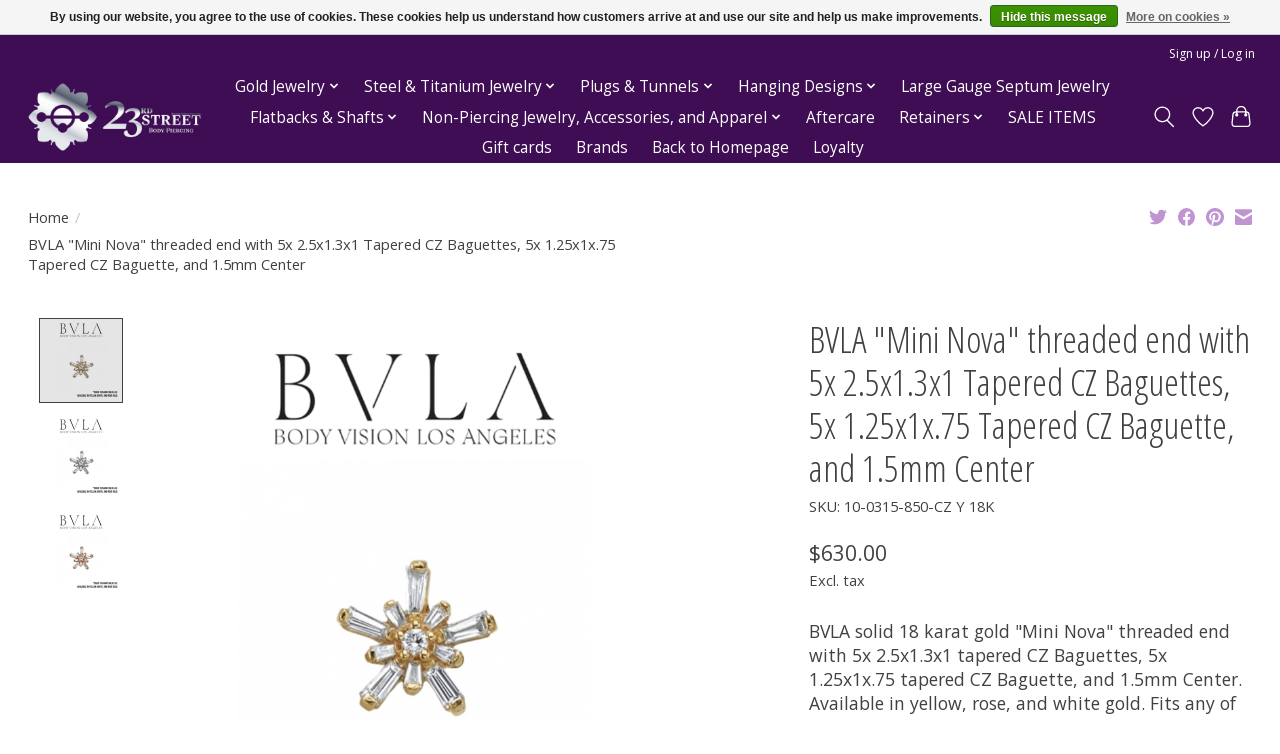

--- FILE ---
content_type: text/html;charset=utf-8
request_url: https://www.23sbp-shop.com/16g-bvla-mini-nova-threaded-end-with-5x-25x13x1-ta.html
body_size: 16210
content:
<!DOCTYPE html>
<html lang="us">
  <head>
    <script src="https://cdn.userway.org/widget.js" data-account="zzEyMjNIUs"></script>
    <meta charset="utf-8"/>
<!-- [START] 'blocks/head.rain' -->
<!--

  (c) 2008-2026 Lightspeed Netherlands B.V.
  http://www.lightspeedhq.com
  Generated: 18-01-2026 @ 17:52:06

-->
<link rel="canonical" href="https://www.23sbp-shop.com/16g-bvla-mini-nova-threaded-end-with-5x-25x13x1-ta.html"/>
<link rel="alternate" href="https://www.23sbp-shop.com/index.rss" type="application/rss+xml" title="New products"/>
<link href="https://cdn.shoplightspeed.com/assets/cookielaw.css?2025-02-20" rel="stylesheet" type="text/css"/>
<meta name="robots" content="noodp,noydir"/>
<meta name="google-site-verification" content="FUZO1TQ-gtRyPx8t55sSaqT43ZSKlmPIUeCuG5_lh_8"/>
<meta property="og:url" content="https://www.23sbp-shop.com/16g-bvla-mini-nova-threaded-end-with-5x-25x13x1-ta.html?source=facebook"/>
<meta property="og:site_name" content="23rd Street Body Piercing Online Shop"/>
<meta property="og:title" content="BVLA &quot;Mini Nova&quot; with CZ"/>
<meta property="og:description" content="BVLA solid 18 karat gold &quot;Mini Nova&quot; threaded end with 5x 2.5x1.3x1 tapered CZ Baguettes, 5x 1.25x1x.75 tapered CZ Baguette, and 1.5mm Center."/>
<meta property="og:image" content="https://cdn.shoplightspeed.com/shops/632267/files/70837305/bvla-bvla-mini-nova-threaded-end-with-5x-25x13x1-t.jpg"/>
<script>
var ae_lsecomapps_account_shop_id = "1326";
</script>
<script src="https://lsecom.advision-ecommerce.com/apps/js/api/affirm.min.js"></script>
<script src="https://www.powr.io/powr.js?external-type=lightspeed"></script>
<script>
(function(w,d,s,l,i){w[l]=w[l]||[];w[l].push({'gtm.start':
new Date().getTime(),event:'gtm.js'});var f=d.getElementsByTagName(s)[0],
j=d.createElement(s),dl=l!='dataLayer'?'&l='+l:'';j.async=true;j.src=
'https://www.googletagmanager.com/gtm.js?id='+i+dl;f.parentNode.insertBefore(j,f);
})(window,document,'script','dataLayer','GTM-T6KPB48');
</script>
<script>
<meta name="google-site-verification" content="FUZO1TQ-gtRyPx8t55sSaqT43ZSKlmPIUeCuG5_lh_8" />
</script>
<script>
<meta name="facebook-domain-verification" content="mozmg6ux3mjou6ln74jn3mbf6dznv1" />
</script>
<!--[if lt IE 9]>
<script src="https://cdn.shoplightspeed.com/assets/html5shiv.js?2025-02-20"></script>
<![endif]-->
<!-- [END] 'blocks/head.rain' -->
    <title>BVLA &quot;Mini Nova&quot; with CZ - 23rd Street Body Piercing Online Shop</title>
    <meta name="description" content="BVLA solid 18 karat gold &quot;Mini Nova&quot; threaded end with 5x 2.5x1.3x1 tapered CZ Baguettes, 5x 1.25x1x.75 tapered CZ Baguette, and 1.5mm Center." />
    <meta name="keywords" content="BVLA, BVLA, &quot;Mini, Nova&quot;, threaded, end, with, 5x, 2.5x1.3x1, Tapered, CZ, Baguettes,, 5x, 1.25x1x.75, Tapered, CZ, Baguette,, and, 1.5mm, Center, Jewelry, Piercing, BVLA, Anatometal, Buddha Jewelry Organics, Diablo Organics, gold, gold body jewelry" />
    <meta http-equiv="X-UA-Compatible" content="IE=edge">
    <meta name="viewport" content="width=device-width, initial-scale=1">
    <meta name="apple-mobile-web-app-capable" content="yes">
    <meta name="apple-mobile-web-app-status-bar-style" content="black">
    
    <script>document.getElementsByTagName("html")[0].className += " js";</script>

    <link rel="shortcut icon" href="https://cdn.shoplightspeed.com/shops/632267/themes/16105/v/378394/assets/favicon.png?20211117164611" type="image/x-icon" />
    <link href='//fonts.googleapis.com/css?family=Open%20Sans:400,300,600&display=swap' rel='stylesheet' type='text/css'>
    <link href='//fonts.googleapis.com/css?family=Open%20Sans%20Condensed:400,300,600&display=swap' rel='stylesheet' type='text/css'>
    <link rel="stylesheet" href="https://cdn.shoplightspeed.com/assets/gui-2-0.css?2025-02-20" />
    <link rel="stylesheet" href="https://cdn.shoplightspeed.com/assets/gui-responsive-2-0.css?2025-02-20" />
    <link id="lightspeedframe" rel="stylesheet" href="https://cdn.shoplightspeed.com/shops/632267/themes/16105/assets/style.css?20251126201551" />
    <!-- browsers not supporting CSS variables -->
    <script>
      if(!('CSS' in window) || !CSS.supports('color', 'var(--color-var)')) {var cfStyle = document.getElementById('lightspeedframe');if(cfStyle) {var href = cfStyle.getAttribute('href');href = href.replace('style.css', 'style-fallback.css');cfStyle.setAttribute('href', href);}}
    </script>
    <link rel="stylesheet" href="https://cdn.shoplightspeed.com/shops/632267/themes/16105/assets/settings.css?20251126201551" />
    <link rel="stylesheet" href="https://cdn.shoplightspeed.com/shops/632267/themes/16105/assets/custom.css?20251126201551" />

    <script src="https://cdn.shoplightspeed.com/assets/jquery-1-9-1.js?2025-02-20"></script>
    <script src="https://cdn.shoplightspeed.com/assets/jquery-ui-1-10-1.js?2025-02-20"></script>

  </head>
  <body>
    
          <header class="main-header main-header--mobile js-main-header position-relative">
  <div class="main-header__top-section">
    <div class="main-header__nav-grid justify-between@md container max-width-lg text-xs padding-y-xxs">
      <div></div>
      <ul class="main-header__list flex-grow flex-basis-0 justify-end@md display@md">        
                
                        <li class="main-header__item"><a href="https://www.23sbp-shop.com/account/" class="main-header__link" title="My account">Sign up / Log in</a></li>
      </ul>
    </div>
  </div>
  <div class="main-header__mobile-content container max-width-lg">
          <a href="https://www.23sbp-shop.com/" class="main-header__logo" title="23rd Street Body Piercing Online Store">
        <img src="https://cdn.shoplightspeed.com/shops/632267/themes/16105/v/378393/assets/logo.png?20211117164611" alt="23rd Street Body Piercing Online Store">
                <img src="https://cdn.shoplightspeed.com/shops/632267/themes/16105/v/378394/assets/logo-white.png?20211117164611" class="main-header__logo-white" alt="23rd Street Body Piercing Online Store">
              </a>
        
    <div class="flex items-center">
            <a href="https://www.23sbp-shop.com/account/wishlist/" class="main-header__mobile-btn js-tab-focus">
        <svg class="icon" viewBox="0 0 24 25" fill="none"><title>Go to wishlist</title><path d="M11.3785 4.50387L12 5.42378L12.6215 4.50387C13.6598 2.96698 15.4376 1.94995 17.4545 1.94995C20.65 1.94995 23.232 4.49701 23.25 7.6084C23.2496 8.53335 22.927 9.71432 22.3056 11.056C21.689 12.3875 20.8022 13.8258 19.7333 15.249C17.6019 18.0872 14.7978 20.798 12.0932 22.4477L12 22.488L11.9068 22.4477C9.20215 20.798 6.3981 18.0872 4.26667 15.249C3.1978 13.8258 2.31101 12.3875 1.69437 11.056C1.07303 9.71436 0.750466 8.53342 0.75 7.60848C0.767924 4.49706 3.34993 1.94995 6.54545 1.94995C8.56242 1.94995 10.3402 2.96698 11.3785 4.50387Z" stroke="currentColor" stroke-width="1.5" fill="none"/></svg>
        <span class="sr-only">Wish List</span>
      </a>
            <button class="reset main-header__mobile-btn js-tab-focus" aria-controls="cartDrawer">
        <svg class="icon" viewBox="0 0 24 25" fill="none"><title>Toggle cart</title><path d="M2.90171 9.65153C3.0797 8.00106 4.47293 6.75 6.13297 6.75H17.867C19.527 6.75 20.9203 8.00105 21.0982 9.65153L22.1767 19.6515C22.3839 21.5732 20.8783 23.25 18.9454 23.25H5.05454C3.1217 23.25 1.61603 21.5732 1.82328 19.6515L2.90171 9.65153Z" stroke="currentColor" stroke-width="1.5" fill="none"/>
        <path d="M7.19995 9.6001V5.7001C7.19995 2.88345 9.4833 0.600098 12.3 0.600098C15.1166 0.600098 17.4 2.88345 17.4 5.7001V9.6001" stroke="currentColor" stroke-width="1.5" fill="none"/>
        <circle cx="7.19996" cy="10.2001" r="1.8" fill="currentColor"/>
        <ellipse cx="17.4" cy="10.2001" rx="1.8" ry="1.8" fill="currentColor"/></svg>
        <span class="sr-only">Cart</span>
              </button>

      <button class="reset anim-menu-btn js-anim-menu-btn main-header__nav-control js-tab-focus" aria-label="Toggle menu">
        <i class="anim-menu-btn__icon anim-menu-btn__icon--close" aria-hidden="true"></i>
      </button>
    </div>
  </div>

  <div class="main-header__nav" role="navigation">
    <div class="main-header__nav-grid justify-between@md container max-width-lg">
      <div class="main-header__nav-logo-wrapper flex-shrink-0">
        
                  <a href="https://www.23sbp-shop.com/" class="main-header__logo" title="23rd Street Body Piercing Online Store">
            <img src="https://cdn.shoplightspeed.com/shops/632267/themes/16105/v/378393/assets/logo.png?20211117164611" alt="23rd Street Body Piercing Online Store">
                        <img src="https://cdn.shoplightspeed.com/shops/632267/themes/16105/v/378394/assets/logo-white.png?20211117164611" class="main-header__logo-white" alt="23rd Street Body Piercing Online Store">
                      </a>
              </div>
      
      <form action="https://www.23sbp-shop.com/search/" method="get" role="search" class="padding-y-md hide@md">
        <label class="sr-only" for="searchInputMobile">Search</label>
        <input class="header-v3__nav-form-control form-control width-100%" value="" autocomplete="off" type="search" name="q" id="searchInputMobile" placeholder="Search...">
      </form>

      <ul class="main-header__list flex-grow flex-basis-0 flex-wrap justify-center@md">
        
        
                <li class="main-header__item js-main-nav__item">
          <a class="main-header__link js-main-nav__control" href="https://www.23sbp-shop.com/gold-jewelry/">
            <span>Gold Jewelry</span>            <svg class="main-header__dropdown-icon icon" viewBox="0 0 16 16"><polygon fill="currentColor" points="8,11.4 2.6,6 4,4.6 8,8.6 12,4.6 13.4,6 "></polygon></svg>                        <i class="main-header__arrow-icon" aria-hidden="true">
              <svg class="icon" viewBox="0 0 16 16">
                <g class="icon__group" fill="none" stroke="currentColor" stroke-linecap="square" stroke-miterlimit="10" stroke-width="2">
                  <path d="M2 2l12 12" />
                  <path d="M14 2L2 14" />
                </g>
              </svg>
            </i>
                        
          </a>
                    <ul class="main-header__dropdown">
            <li class="main-header__dropdown-item"><a href="https://www.23sbp-shop.com/gold-jewelry/" class="main-header__dropdown-link hide@md">All Gold Jewelry</a></li>
                        <li class="main-header__dropdown-item js-main-nav__item position-relative">
              <a class="main-header__dropdown-link js-main-nav__control flex justify-between " href="https://www.23sbp-shop.com/gold-jewelry/gold-rings/">
                Gold Rings
                <svg class="dropdown__desktop-icon icon" aria-hidden="true" viewBox="0 0 12 12"><polyline stroke-width="1" stroke="currentColor" fill="none" stroke-linecap="round" stroke-linejoin="round" points="3.5 0.5 9.5 6 3.5 11.5"></polyline></svg>                                <i class="main-header__arrow-icon" aria-hidden="true">
                  <svg class="icon" viewBox="0 0 16 16">
                    <g class="icon__group" fill="none" stroke="currentColor" stroke-linecap="square" stroke-miterlimit="10" stroke-width="2">
                      <path d="M2 2l12 12" />
                      <path d="M14 2L2 14" />
                    </g>
                  </svg>
                </i>
                              </a>

                            <ul class="main-header__dropdown">
                <li><a href="https://www.23sbp-shop.com/gold-jewelry/gold-rings/" class="main-header__dropdown-link hide@md">All Gold Rings</a></li>
                                <li><a class="main-header__dropdown-link" href="https://www.23sbp-shop.com/gold-jewelry/gold-rings/20g-gold-rings/">20g Gold Rings</a></li>
                                <li><a class="main-header__dropdown-link" href="https://www.23sbp-shop.com/gold-jewelry/gold-rings/18g-gold-rings/">18g Gold Rings</a></li>
                                <li><a class="main-header__dropdown-link" href="https://www.23sbp-shop.com/gold-jewelry/gold-rings/16g-gold-rings/">16g Gold Rings</a></li>
                                <li><a class="main-header__dropdown-link" href="https://www.23sbp-shop.com/gold-jewelry/gold-rings/14g-gold-rings/">14g Gold Rings</a></li>
                              </ul>
                          </li>
                        <li class="main-header__dropdown-item js-main-nav__item position-relative">
              <a class="main-header__dropdown-link js-main-nav__control flex justify-between " href="https://www.23sbp-shop.com/gold-jewelry/gold-ends-studs/">
                Gold Ends &amp; Studs
                <svg class="dropdown__desktop-icon icon" aria-hidden="true" viewBox="0 0 12 12"><polyline stroke-width="1" stroke="currentColor" fill="none" stroke-linecap="round" stroke-linejoin="round" points="3.5 0.5 9.5 6 3.5 11.5"></polyline></svg>                                <i class="main-header__arrow-icon" aria-hidden="true">
                  <svg class="icon" viewBox="0 0 16 16">
                    <g class="icon__group" fill="none" stroke="currentColor" stroke-linecap="square" stroke-miterlimit="10" stroke-width="2">
                      <path d="M2 2l12 12" />
                      <path d="M14 2L2 14" />
                    </g>
                  </svg>
                </i>
                              </a>

                            <ul class="main-header__dropdown">
                <li><a href="https://www.23sbp-shop.com/gold-jewelry/gold-ends-studs/" class="main-header__dropdown-link hide@md">All Gold Ends &amp; Studs</a></li>
                                <li><a class="main-header__dropdown-link" href="https://www.23sbp-shop.com/gold-jewelry/gold-ends-studs/rose-gold/">Rose Gold</a></li>
                                <li><a class="main-header__dropdown-link" href="https://www.23sbp-shop.com/gold-jewelry/gold-ends-studs/yellow-gold/">Yellow Gold</a></li>
                                <li><a class="main-header__dropdown-link" href="https://www.23sbp-shop.com/gold-jewelry/gold-ends-studs/white-gold/">White  Gold</a></li>
                              </ul>
                          </li>
                        <li class="main-header__dropdown-item js-main-nav__item position-relative">
              <a class="main-header__dropdown-link js-main-nav__control flex justify-between " href="https://www.23sbp-shop.com/gold-jewelry/gold-diamonds/">
                Gold &amp; Diamonds
                <svg class="dropdown__desktop-icon icon" aria-hidden="true" viewBox="0 0 12 12"><polyline stroke-width="1" stroke="currentColor" fill="none" stroke-linecap="round" stroke-linejoin="round" points="3.5 0.5 9.5 6 3.5 11.5"></polyline></svg>                                <i class="main-header__arrow-icon" aria-hidden="true">
                  <svg class="icon" viewBox="0 0 16 16">
                    <g class="icon__group" fill="none" stroke="currentColor" stroke-linecap="square" stroke-miterlimit="10" stroke-width="2">
                      <path d="M2 2l12 12" />
                      <path d="M14 2L2 14" />
                    </g>
                  </svg>
                </i>
                              </a>

                            <ul class="main-header__dropdown">
                <li><a href="https://www.23sbp-shop.com/gold-jewelry/gold-diamonds/" class="main-header__dropdown-link hide@md">All Gold &amp; Diamonds</a></li>
                                <li><a class="main-header__dropdown-link" href="https://www.23sbp-shop.com/gold-jewelry/gold-diamonds/diamond-rings/">Diamond Rings</a></li>
                                <li><a class="main-header__dropdown-link" href="https://www.23sbp-shop.com/gold-jewelry/gold-diamonds/diamond-studs/">Diamond Studs</a></li>
                                <li><a class="main-header__dropdown-link" href="https://www.23sbp-shop.com/gold-jewelry/gold-diamonds/diamond-nostril-screws/">Diamond Nostril Screws</a></li>
                                <li><a class="main-header__dropdown-link" href="https://www.23sbp-shop.com/gold-jewelry/gold-diamonds/miscellaneous-diamond-jewelry/">Miscellaneous Diamond Jewelry</a></li>
                              </ul>
                          </li>
                        <li class="main-header__dropdown-item js-main-nav__item position-relative">
              <a class="main-header__dropdown-link js-main-nav__control flex justify-between " href="https://www.23sbp-shop.com/gold-jewelry/gold-nostril-screws/">
                Gold Nostril Screws
                <svg class="dropdown__desktop-icon icon" aria-hidden="true" viewBox="0 0 12 12"><polyline stroke-width="1" stroke="currentColor" fill="none" stroke-linecap="round" stroke-linejoin="round" points="3.5 0.5 9.5 6 3.5 11.5"></polyline></svg>                                <i class="main-header__arrow-icon" aria-hidden="true">
                  <svg class="icon" viewBox="0 0 16 16">
                    <g class="icon__group" fill="none" stroke="currentColor" stroke-linecap="square" stroke-miterlimit="10" stroke-width="2">
                      <path d="M2 2l12 12" />
                      <path d="M14 2L2 14" />
                    </g>
                  </svg>
                </i>
                              </a>

                            <ul class="main-header__dropdown">
                <li><a href="https://www.23sbp-shop.com/gold-jewelry/gold-nostril-screws/" class="main-header__dropdown-link hide@md">All Gold Nostril Screws</a></li>
                                <li><a class="main-header__dropdown-link" href="https://www.23sbp-shop.com/gold-jewelry/gold-nostril-screws/rose-gold/">Rose Gold</a></li>
                                <li><a class="main-header__dropdown-link" href="https://www.23sbp-shop.com/gold-jewelry/gold-nostril-screws/yellow-gold/">Yellow Gold</a></li>
                                <li><a class="main-header__dropdown-link" href="https://www.23sbp-shop.com/gold-jewelry/gold-nostril-screws/white-gold/">White Gold</a></li>
                              </ul>
                          </li>
                        <li class="main-header__dropdown-item js-main-nav__item position-relative">
              <a class="main-header__dropdown-link js-main-nav__control flex justify-between " href="https://www.23sbp-shop.com/gold-jewelry/gold-nipple-jewelry/">
                Gold Nipple Jewelry
                <svg class="dropdown__desktop-icon icon" aria-hidden="true" viewBox="0 0 12 12"><polyline stroke-width="1" stroke="currentColor" fill="none" stroke-linecap="round" stroke-linejoin="round" points="3.5 0.5 9.5 6 3.5 11.5"></polyline></svg>                                <i class="main-header__arrow-icon" aria-hidden="true">
                  <svg class="icon" viewBox="0 0 16 16">
                    <g class="icon__group" fill="none" stroke="currentColor" stroke-linecap="square" stroke-miterlimit="10" stroke-width="2">
                      <path d="M2 2l12 12" />
                      <path d="M14 2L2 14" />
                    </g>
                  </svg>
                </i>
                              </a>

                            <ul class="main-header__dropdown">
                <li><a href="https://www.23sbp-shop.com/gold-jewelry/gold-nipple-jewelry/" class="main-header__dropdown-link hide@md">All Gold Nipple Jewelry</a></li>
                                <li><a class="main-header__dropdown-link" href="https://www.23sbp-shop.com/gold-jewelry/gold-nipple-jewelry/barbells/">Barbells</a></li>
                                <li><a class="main-header__dropdown-link" href="https://www.23sbp-shop.com/gold-jewelry/gold-nipple-jewelry/rings/">Rings</a></li>
                              </ul>
                          </li>
                        <li class="main-header__dropdown-item js-main-nav__item position-relative">
              <a class="main-header__dropdown-link js-main-nav__control flex justify-between " href="https://www.23sbp-shop.com/gold-jewelry/gold-curves/">
                Gold Curves
                <svg class="dropdown__desktop-icon icon" aria-hidden="true" viewBox="0 0 12 12"><polyline stroke-width="1" stroke="currentColor" fill="none" stroke-linecap="round" stroke-linejoin="round" points="3.5 0.5 9.5 6 3.5 11.5"></polyline></svg>                                <i class="main-header__arrow-icon" aria-hidden="true">
                  <svg class="icon" viewBox="0 0 16 16">
                    <g class="icon__group" fill="none" stroke="currentColor" stroke-linecap="square" stroke-miterlimit="10" stroke-width="2">
                      <path d="M2 2l12 12" />
                      <path d="M14 2L2 14" />
                    </g>
                  </svg>
                </i>
                              </a>

                            <ul class="main-header__dropdown">
                <li><a href="https://www.23sbp-shop.com/gold-jewelry/gold-curves/" class="main-header__dropdown-link hide@md">All Gold Curves</a></li>
                                <li><a class="main-header__dropdown-link" href="https://www.23sbp-shop.com/gold-jewelry/gold-curves/rose-gold/">Rose Gold</a></li>
                                <li><a class="main-header__dropdown-link" href="https://www.23sbp-shop.com/gold-jewelry/gold-curves/yellow-gold/">Yellow Gold</a></li>
                                <li><a class="main-header__dropdown-link" href="https://www.23sbp-shop.com/gold-jewelry/gold-curves/white-gold/">White Gold</a></li>
                              </ul>
                          </li>
                        <li class="main-header__dropdown-item js-main-nav__item position-relative">
              <a class="main-header__dropdown-link js-main-nav__control flex justify-between " href="https://www.23sbp-shop.com/gold-jewelry/gold-navel/">
                Gold Navel
                <svg class="dropdown__desktop-icon icon" aria-hidden="true" viewBox="0 0 12 12"><polyline stroke-width="1" stroke="currentColor" fill="none" stroke-linecap="round" stroke-linejoin="round" points="3.5 0.5 9.5 6 3.5 11.5"></polyline></svg>                                <i class="main-header__arrow-icon" aria-hidden="true">
                  <svg class="icon" viewBox="0 0 16 16">
                    <g class="icon__group" fill="none" stroke="currentColor" stroke-linecap="square" stroke-miterlimit="10" stroke-width="2">
                      <path d="M2 2l12 12" />
                      <path d="M14 2L2 14" />
                    </g>
                  </svg>
                </i>
                              </a>

                            <ul class="main-header__dropdown">
                <li><a href="https://www.23sbp-shop.com/gold-jewelry/gold-navel/" class="main-header__dropdown-link hide@md">All Gold Navel</a></li>
                                <li><a class="main-header__dropdown-link" href="https://www.23sbp-shop.com/gold-jewelry/gold-navel/rose-gold/">Rose Gold</a></li>
                                <li><a class="main-header__dropdown-link" href="https://www.23sbp-shop.com/gold-jewelry/gold-navel/yellow-gold/">Yellow Gold</a></li>
                                <li><a class="main-header__dropdown-link" href="https://www.23sbp-shop.com/gold-jewelry/gold-navel/white-gold/">White Gold</a></li>
                              </ul>
                          </li>
                        <li class="main-header__dropdown-item js-main-nav__item position-relative">
              <a class="main-header__dropdown-link js-main-nav__control flex justify-between " href="https://www.23sbp-shop.com/gold-jewelry/gold-barbells/">
                Gold Barbells 
                <svg class="dropdown__desktop-icon icon" aria-hidden="true" viewBox="0 0 12 12"><polyline stroke-width="1" stroke="currentColor" fill="none" stroke-linecap="round" stroke-linejoin="round" points="3.5 0.5 9.5 6 3.5 11.5"></polyline></svg>                                <i class="main-header__arrow-icon" aria-hidden="true">
                  <svg class="icon" viewBox="0 0 16 16">
                    <g class="icon__group" fill="none" stroke="currentColor" stroke-linecap="square" stroke-miterlimit="10" stroke-width="2">
                      <path d="M2 2l12 12" />
                      <path d="M14 2L2 14" />
                    </g>
                  </svg>
                </i>
                              </a>

                            <ul class="main-header__dropdown">
                <li><a href="https://www.23sbp-shop.com/gold-jewelry/gold-barbells/" class="main-header__dropdown-link hide@md">All Gold Barbells </a></li>
                                <li><a class="main-header__dropdown-link" href="https://www.23sbp-shop.com/gold-jewelry/gold-barbells/16g-gold-barbells/">16g Gold Barbells</a></li>
                                <li><a class="main-header__dropdown-link" href="https://www.23sbp-shop.com/gold-jewelry/gold-barbells/14g-gold-barbells/">14g Gold Barbells</a></li>
                                <li><a class="main-header__dropdown-link" href="https://www.23sbp-shop.com/gold-jewelry/gold-barbells/12g-gold-barbells/">12g Gold Barbells</a></li>
                              </ul>
                          </li>
                        <li class="main-header__dropdown-item js-main-nav__item position-relative">
              <a class="main-header__dropdown-link js-main-nav__control flex justify-between " href="https://www.23sbp-shop.com/gold-jewelry/platinum/">
                Platinum
                <svg class="dropdown__desktop-icon icon" aria-hidden="true" viewBox="0 0 12 12"><polyline stroke-width="1" stroke="currentColor" fill="none" stroke-linecap="round" stroke-linejoin="round" points="3.5 0.5 9.5 6 3.5 11.5"></polyline></svg>                                <i class="main-header__arrow-icon" aria-hidden="true">
                  <svg class="icon" viewBox="0 0 16 16">
                    <g class="icon__group" fill="none" stroke="currentColor" stroke-linecap="square" stroke-miterlimit="10" stroke-width="2">
                      <path d="M2 2l12 12" />
                      <path d="M14 2L2 14" />
                    </g>
                  </svg>
                </i>
                              </a>

                            <ul class="main-header__dropdown">
                <li><a href="https://www.23sbp-shop.com/gold-jewelry/platinum/" class="main-header__dropdown-link hide@md">All Platinum</a></li>
                                <li><a class="main-header__dropdown-link" href="https://www.23sbp-shop.com/gold-jewelry/platinum/platinum-rings/">Platinum Rings</a></li>
                                <li><a class="main-header__dropdown-link" href="https://www.23sbp-shop.com/gold-jewelry/platinum/platinum-studs/">Platinum Studs</a></li>
                              </ul>
                          </li>
                        <li class="main-header__dropdown-item js-main-nav__item position-relative">
              <a class="main-header__dropdown-link js-main-nav__control flex justify-between " href="https://www.23sbp-shop.com/gold-jewelry/gold-flatbacks/">
                Gold Flatbacks
                <svg class="dropdown__desktop-icon icon" aria-hidden="true" viewBox="0 0 12 12"><polyline stroke-width="1" stroke="currentColor" fill="none" stroke-linecap="round" stroke-linejoin="round" points="3.5 0.5 9.5 6 3.5 11.5"></polyline></svg>                                <i class="main-header__arrow-icon" aria-hidden="true">
                  <svg class="icon" viewBox="0 0 16 16">
                    <g class="icon__group" fill="none" stroke="currentColor" stroke-linecap="square" stroke-miterlimit="10" stroke-width="2">
                      <path d="M2 2l12 12" />
                      <path d="M14 2L2 14" />
                    </g>
                  </svg>
                </i>
                              </a>

                            <ul class="main-header__dropdown">
                <li><a href="https://www.23sbp-shop.com/gold-jewelry/gold-flatbacks/" class="main-header__dropdown-link hide@md">All Gold Flatbacks</a></li>
                                <li><a class="main-header__dropdown-link" href="https://www.23sbp-shop.com/gold-jewelry/gold-flatbacks/press-fit-flatbacks/">Press-Fit Flatbacks</a></li>
                                <li><a class="main-header__dropdown-link" href="https://www.23sbp-shop.com/gold-jewelry/gold-flatbacks/threaded-flatbacks/">Threaded Flatbacks</a></li>
                              </ul>
                          </li>
                        <li class="main-header__dropdown-item js-main-nav__item position-relative">
              <a class="main-header__dropdown-link js-main-nav__control flex justify-between " href="https://www.23sbp-shop.com/gold-jewelry/gold-chains-charms/">
                Gold Chains &amp; Charms
                <svg class="dropdown__desktop-icon icon" aria-hidden="true" viewBox="0 0 12 12"><polyline stroke-width="1" stroke="currentColor" fill="none" stroke-linecap="round" stroke-linejoin="round" points="3.5 0.5 9.5 6 3.5 11.5"></polyline></svg>                                <i class="main-header__arrow-icon" aria-hidden="true">
                  <svg class="icon" viewBox="0 0 16 16">
                    <g class="icon__group" fill="none" stroke="currentColor" stroke-linecap="square" stroke-miterlimit="10" stroke-width="2">
                      <path d="M2 2l12 12" />
                      <path d="M14 2L2 14" />
                    </g>
                  </svg>
                </i>
                              </a>

                            <ul class="main-header__dropdown">
                <li><a href="https://www.23sbp-shop.com/gold-jewelry/gold-chains-charms/" class="main-header__dropdown-link hide@md">All Gold Chains &amp; Charms</a></li>
                                <li><a class="main-header__dropdown-link" href="https://www.23sbp-shop.com/gold-jewelry/gold-chains-charms/gold-chains/">Gold Chains</a></li>
                                <li><a class="main-header__dropdown-link" href="https://www.23sbp-shop.com/gold-jewelry/gold-chains-charms/gold-charms/">Gold Charms</a></li>
                              </ul>
                          </li>
                        <li class="main-header__dropdown-item">
              <a class="main-header__dropdown-link" href="https://www.23sbp-shop.com/gold-jewelry/gold-septum-retainers/">
                Gold Septum Retainers
                                              </a>

                          </li>
                        <li class="main-header__dropdown-item">
              <a class="main-header__dropdown-link" href="https://www.23sbp-shop.com/gold-jewelry/gold-ear-cuffs/">
                Gold Ear Cuffs
                                              </a>

                          </li>
                      </ul>
                  </li>
                <li class="main-header__item js-main-nav__item">
          <a class="main-header__link js-main-nav__control" href="https://www.23sbp-shop.com/steel-titanium-jewelry/">
            <span>Steel &amp; Titanium Jewelry</span>            <svg class="main-header__dropdown-icon icon" viewBox="0 0 16 16"><polygon fill="currentColor" points="8,11.4 2.6,6 4,4.6 8,8.6 12,4.6 13.4,6 "></polygon></svg>                        <i class="main-header__arrow-icon" aria-hidden="true">
              <svg class="icon" viewBox="0 0 16 16">
                <g class="icon__group" fill="none" stroke="currentColor" stroke-linecap="square" stroke-miterlimit="10" stroke-width="2">
                  <path d="M2 2l12 12" />
                  <path d="M14 2L2 14" />
                </g>
              </svg>
            </i>
                        
          </a>
                    <ul class="main-header__dropdown">
            <li class="main-header__dropdown-item"><a href="https://www.23sbp-shop.com/steel-titanium-jewelry/" class="main-header__dropdown-link hide@md">All Steel &amp; Titanium Jewelry</a></li>
                        <li class="main-header__dropdown-item js-main-nav__item position-relative">
              <a class="main-header__dropdown-link js-main-nav__control flex justify-between " href="https://www.23sbp-shop.com/steel-titanium-jewelry/titanium-press-fit-ends-studs/">
                Titanium Press-Fit Ends &amp; Studs
                <svg class="dropdown__desktop-icon icon" aria-hidden="true" viewBox="0 0 12 12"><polyline stroke-width="1" stroke="currentColor" fill="none" stroke-linecap="round" stroke-linejoin="round" points="3.5 0.5 9.5 6 3.5 11.5"></polyline></svg>                                <i class="main-header__arrow-icon" aria-hidden="true">
                  <svg class="icon" viewBox="0 0 16 16">
                    <g class="icon__group" fill="none" stroke="currentColor" stroke-linecap="square" stroke-miterlimit="10" stroke-width="2">
                      <path d="M2 2l12 12" />
                      <path d="M14 2L2 14" />
                    </g>
                  </svg>
                </i>
                              </a>

                            <ul class="main-header__dropdown">
                <li><a href="https://www.23sbp-shop.com/steel-titanium-jewelry/titanium-press-fit-ends-studs/" class="main-header__dropdown-link hide@md">All Titanium Press-Fit Ends &amp; Studs</a></li>
                                <li><a class="main-header__dropdown-link" href="https://www.23sbp-shop.com/steel-titanium-jewelry/titanium-press-fit-ends-studs/press-fit-ends/">Press-Fit Ends</a></li>
                              </ul>
                          </li>
                        <li class="main-header__dropdown-item">
              <a class="main-header__dropdown-link" href="https://www.23sbp-shop.com/steel-titanium-jewelry/titanium-press-fit-curved-barbells/">
                Titanium Press Fit Curved Barbells
                                              </a>

                          </li>
                        <li class="main-header__dropdown-item js-main-nav__item position-relative">
              <a class="main-header__dropdown-link js-main-nav__control flex justify-between " href="https://www.23sbp-shop.com/steel-titanium-jewelry/steel-titanium-navel/">
                Steel &amp; Titanium Navel
                <svg class="dropdown__desktop-icon icon" aria-hidden="true" viewBox="0 0 12 12"><polyline stroke-width="1" stroke="currentColor" fill="none" stroke-linecap="round" stroke-linejoin="round" points="3.5 0.5 9.5 6 3.5 11.5"></polyline></svg>                                <i class="main-header__arrow-icon" aria-hidden="true">
                  <svg class="icon" viewBox="0 0 16 16">
                    <g class="icon__group" fill="none" stroke="currentColor" stroke-linecap="square" stroke-miterlimit="10" stroke-width="2">
                      <path d="M2 2l12 12" />
                      <path d="M14 2L2 14" />
                    </g>
                  </svg>
                </i>
                              </a>

                            <ul class="main-header__dropdown">
                <li><a href="https://www.23sbp-shop.com/steel-titanium-jewelry/steel-titanium-navel/" class="main-header__dropdown-link hide@md">All Steel &amp; Titanium Navel</a></li>
                                <li><a class="main-header__dropdown-link" href="https://www.23sbp-shop.com/steel-titanium-jewelry/steel-titanium-navel/double-stone/">Double Stone</a></li>
                              </ul>
                          </li>
                        <li class="main-header__dropdown-item">
              <a class="main-header__dropdown-link" href="https://www.23sbp-shop.com/steel-titanium-jewelry/steel-nostril-screws/">
                Steel Nostril Screws
                                              </a>

                          </li>
                        <li class="main-header__dropdown-item js-main-nav__item position-relative">
              <a class="main-header__dropdown-link js-main-nav__control flex justify-between " href="https://www.23sbp-shop.com/steel-titanium-jewelry/titanium-nipple/">
                Titanium Nipple
                <svg class="dropdown__desktop-icon icon" aria-hidden="true" viewBox="0 0 12 12"><polyline stroke-width="1" stroke="currentColor" fill="none" stroke-linecap="round" stroke-linejoin="round" points="3.5 0.5 9.5 6 3.5 11.5"></polyline></svg>                                <i class="main-header__arrow-icon" aria-hidden="true">
                  <svg class="icon" viewBox="0 0 16 16">
                    <g class="icon__group" fill="none" stroke="currentColor" stroke-linecap="square" stroke-miterlimit="10" stroke-width="2">
                      <path d="M2 2l12 12" />
                      <path d="M14 2L2 14" />
                    </g>
                  </svg>
                </i>
                              </a>

                            <ul class="main-header__dropdown">
                <li><a href="https://www.23sbp-shop.com/steel-titanium-jewelry/titanium-nipple/" class="main-header__dropdown-link hide@md">All Titanium Nipple</a></li>
                                <li><a class="main-header__dropdown-link" href="https://www.23sbp-shop.com/steel-titanium-jewelry/titanium-nipple/threaded-nipple-jewelry/">Threaded Nipple Jewelry</a></li>
                                <li><a class="main-header__dropdown-link" href="https://www.23sbp-shop.com/steel-titanium-jewelry/titanium-nipple/press-fit-nipple-jewelry/">Press-Fit Nipple Jewelry</a></li>
                              </ul>
                          </li>
                        <li class="main-header__dropdown-item js-main-nav__item position-relative">
              <a class="main-header__dropdown-link js-main-nav__control flex justify-between " href="https://www.23sbp-shop.com/steel-titanium-jewelry/steel-and-titanium-rings/">
                Steel and Titanium Rings
                <svg class="dropdown__desktop-icon icon" aria-hidden="true" viewBox="0 0 12 12"><polyline stroke-width="1" stroke="currentColor" fill="none" stroke-linecap="round" stroke-linejoin="round" points="3.5 0.5 9.5 6 3.5 11.5"></polyline></svg>                                <i class="main-header__arrow-icon" aria-hidden="true">
                  <svg class="icon" viewBox="0 0 16 16">
                    <g class="icon__group" fill="none" stroke="currentColor" stroke-linecap="square" stroke-miterlimit="10" stroke-width="2">
                      <path d="M2 2l12 12" />
                      <path d="M14 2L2 14" />
                    </g>
                  </svg>
                </i>
                              </a>

                            <ul class="main-header__dropdown">
                <li><a href="https://www.23sbp-shop.com/steel-titanium-jewelry/steel-and-titanium-rings/" class="main-header__dropdown-link hide@md">All Steel and Titanium Rings</a></li>
                                <li><a class="main-header__dropdown-link" href="https://www.23sbp-shop.com/steel-titanium-jewelry/steel-and-titanium-rings/20g-steel-titanium-rings/">20g Steel &amp; Titanium Rings</a></li>
                                <li><a class="main-header__dropdown-link" href="https://www.23sbp-shop.com/steel-titanium-jewelry/steel-and-titanium-rings/18g-steel-titanium-rings/">18g Steel &amp; Titanium Rings</a></li>
                                <li><a class="main-header__dropdown-link" href="https://www.23sbp-shop.com/steel-titanium-jewelry/steel-and-titanium-rings/16g-steel-titanium-rings/">16g Steel &amp; Titanium Rings</a></li>
                                <li><a class="main-header__dropdown-link" href="https://www.23sbp-shop.com/steel-titanium-jewelry/steel-and-titanium-rings/14g-steel-titanium-rings/">14g Steel &amp; Titanium Rings</a></li>
                                <li><a class="main-header__dropdown-link" href="https://www.23sbp-shop.com/steel-titanium-jewelry/steel-and-titanium-rings/12g-steel-titanium-rings/">12g Steel &amp; Titanium Rings</a></li>
                                <li><a class="main-header__dropdown-link" href="https://www.23sbp-shop.com/steel-titanium-jewelry/steel-and-titanium-rings/10g-steel-titanium-rings/">10g Steel &amp; Titanium Rings</a></li>
                                <li><a class="main-header__dropdown-link" href="https://www.23sbp-shop.com/steel-titanium-jewelry/steel-and-titanium-rings/8g-steel-titanium-rings/">8g Steel &amp; Titanium Rings</a></li>
                                <li><a class="main-header__dropdown-link" href="https://www.23sbp-shop.com/steel-titanium-jewelry/steel-and-titanium-rings/6g-steel-titanium-rings/">6g Steel &amp; Titanium Rings</a></li>
                                <li><a class="main-header__dropdown-link" href="https://www.23sbp-shop.com/steel-titanium-jewelry/steel-and-titanium-rings/4g-steel-titanium-rings/">4g Steel &amp; Titanium Rings</a></li>
                                <li><a class="main-header__dropdown-link" href="https://www.23sbp-shop.com/steel-titanium-jewelry/steel-and-titanium-rings/2g-steel-titanium-rings/">2g Steel &amp; Titanium Rings</a></li>
                                <li><a class="main-header__dropdown-link" href="https://www.23sbp-shop.com/steel-titanium-jewelry/steel-and-titanium-rings/0g-steel-titanium-rings/">0g Steel &amp; Titanium Rings</a></li>
                                <li><a class="main-header__dropdown-link" href="https://www.23sbp-shop.com/steel-titanium-jewelry/steel-and-titanium-rings/00g-steel-titanium-rings/">00g Steel &amp; Titanium Rings</a></li>
                                <li><a class="main-header__dropdown-link" href="https://www.23sbp-shop.com/steel-titanium-jewelry/steel-and-titanium-rings/steel-and-titanium-captive-beads-gems-and-clusters/">Steel and Titanium Captive Beads, Gems, and Clusters</a></li>
                              </ul>
                          </li>
                        <li class="main-header__dropdown-item js-main-nav__item position-relative">
              <a class="main-header__dropdown-link js-main-nav__control flex justify-between " href="https://www.23sbp-shop.com/steel-titanium-jewelry/steel-and-titanium-barbell-shafts/">
                Steel and Titanium Barbell Shafts
                <svg class="dropdown__desktop-icon icon" aria-hidden="true" viewBox="0 0 12 12"><polyline stroke-width="1" stroke="currentColor" fill="none" stroke-linecap="round" stroke-linejoin="round" points="3.5 0.5 9.5 6 3.5 11.5"></polyline></svg>                                <i class="main-header__arrow-icon" aria-hidden="true">
                  <svg class="icon" viewBox="0 0 16 16">
                    <g class="icon__group" fill="none" stroke="currentColor" stroke-linecap="square" stroke-miterlimit="10" stroke-width="2">
                      <path d="M2 2l12 12" />
                      <path d="M14 2L2 14" />
                    </g>
                  </svg>
                </i>
                              </a>

                            <ul class="main-header__dropdown">
                <li><a href="https://www.23sbp-shop.com/steel-titanium-jewelry/steel-and-titanium-barbell-shafts/" class="main-header__dropdown-link hide@md">All Steel and Titanium Barbell Shafts</a></li>
                                <li><a class="main-header__dropdown-link" href="https://www.23sbp-shop.com/steel-titanium-jewelry/steel-and-titanium-barbell-shafts/steel-and-titanium-straight-barbell-shafts/">Steel and Titanium Straight Barbell Shafts</a></li>
                                <li><a class="main-header__dropdown-link" href="https://www.23sbp-shop.com/steel-titanium-jewelry/steel-and-titanium-barbell-shafts/steel-and-titanium-curved-barbell-shafts/">Steel and Titanium Curved Barbell Shafts</a></li>
                                <li><a class="main-header__dropdown-link" href="https://www.23sbp-shop.com/steel-titanium-jewelry/steel-and-titanium-barbell-shafts/steel-and-titanium-circular-barbell-shafts/">Steel and Titanium Circular Barbell Shafts</a></li>
                              </ul>
                          </li>
                        <li class="main-header__dropdown-item js-main-nav__item position-relative">
              <a class="main-header__dropdown-link js-main-nav__control flex justify-between " href="https://www.23sbp-shop.com/steel-titanium-jewelry/steel-and-titanium-threaded-ends/">
                Steel and Titanium Threaded Ends
                <svg class="dropdown__desktop-icon icon" aria-hidden="true" viewBox="0 0 12 12"><polyline stroke-width="1" stroke="currentColor" fill="none" stroke-linecap="round" stroke-linejoin="round" points="3.5 0.5 9.5 6 3.5 11.5"></polyline></svg>                                <i class="main-header__arrow-icon" aria-hidden="true">
                  <svg class="icon" viewBox="0 0 16 16">
                    <g class="icon__group" fill="none" stroke="currentColor" stroke-linecap="square" stroke-miterlimit="10" stroke-width="2">
                      <path d="M2 2l12 12" />
                      <path d="M14 2L2 14" />
                    </g>
                  </svg>
                </i>
                              </a>

                            <ul class="main-header__dropdown">
                <li><a href="https://www.23sbp-shop.com/steel-titanium-jewelry/steel-and-titanium-threaded-ends/" class="main-header__dropdown-link hide@md">All Steel and Titanium Threaded Ends</a></li>
                                <li><a class="main-header__dropdown-link" href="https://www.23sbp-shop.com/steel-titanium-jewelry/steel-and-titanium-threaded-ends/steel-titanium-balls-spikes-and-m-m-ends/">Steel &amp; Titanium Balls, Spikes, and M&amp;M Ends</a></li>
                                <li><a class="main-header__dropdown-link" href="https://www.23sbp-shop.com/steel-titanium-jewelry/steel-and-titanium-threaded-ends/steel-titanium-threaded-gems/">Steel &amp; Titanium Threaded Gems</a></li>
                              </ul>
                          </li>
                        <li class="main-header__dropdown-item js-main-nav__item position-relative">
              <a class="main-header__dropdown-link js-main-nav__control flex justify-between " href="https://www.23sbp-shop.com/steel-titanium-jewelry/niobium-jewelry/">
                Niobium Jewelry
                <svg class="dropdown__desktop-icon icon" aria-hidden="true" viewBox="0 0 12 12"><polyline stroke-width="1" stroke="currentColor" fill="none" stroke-linecap="round" stroke-linejoin="round" points="3.5 0.5 9.5 6 3.5 11.5"></polyline></svg>                                <i class="main-header__arrow-icon" aria-hidden="true">
                  <svg class="icon" viewBox="0 0 16 16">
                    <g class="icon__group" fill="none" stroke="currentColor" stroke-linecap="square" stroke-miterlimit="10" stroke-width="2">
                      <path d="M2 2l12 12" />
                      <path d="M14 2L2 14" />
                    </g>
                  </svg>
                </i>
                              </a>

                            <ul class="main-header__dropdown">
                <li><a href="https://www.23sbp-shop.com/steel-titanium-jewelry/niobium-jewelry/" class="main-header__dropdown-link hide@md">All Niobium Jewelry</a></li>
                                <li><a class="main-header__dropdown-link" href="https://www.23sbp-shop.com/steel-titanium-jewelry/niobium-jewelry/niobium-rings/">Niobium Rings</a></li>
                                <li><a class="main-header__dropdown-link" href="https://www.23sbp-shop.com/steel-titanium-jewelry/niobium-jewelry/niobium-barbell-shafts/">Niobium Barbell Shafts</a></li>
                              </ul>
                          </li>
                        <li class="main-header__dropdown-item">
              <a class="main-header__dropdown-link" href="https://www.23sbp-shop.com/steel-titanium-jewelry/titanium-chains/">
                Titanium Chains
                                              </a>

                          </li>
                      </ul>
                  </li>
                <li class="main-header__item js-main-nav__item">
          <a class="main-header__link js-main-nav__control" href="https://www.23sbp-shop.com/plugs-tunnels/">
            <span>Plugs &amp; Tunnels</span>            <svg class="main-header__dropdown-icon icon" viewBox="0 0 16 16"><polygon fill="currentColor" points="8,11.4 2.6,6 4,4.6 8,8.6 12,4.6 13.4,6 "></polygon></svg>                        <i class="main-header__arrow-icon" aria-hidden="true">
              <svg class="icon" viewBox="0 0 16 16">
                <g class="icon__group" fill="none" stroke="currentColor" stroke-linecap="square" stroke-miterlimit="10" stroke-width="2">
                  <path d="M2 2l12 12" />
                  <path d="M14 2L2 14" />
                </g>
              </svg>
            </i>
                        
          </a>
                    <ul class="main-header__dropdown">
            <li class="main-header__dropdown-item"><a href="https://www.23sbp-shop.com/plugs-tunnels/" class="main-header__dropdown-link hide@md">All Plugs &amp; Tunnels</a></li>
                        <li class="main-header__dropdown-item js-main-nav__item position-relative">
              <a class="main-header__dropdown-link js-main-nav__control flex justify-between " href="https://www.23sbp-shop.com/plugs-tunnels/single-flare/">
                Single Flare
                <svg class="dropdown__desktop-icon icon" aria-hidden="true" viewBox="0 0 12 12"><polyline stroke-width="1" stroke="currentColor" fill="none" stroke-linecap="round" stroke-linejoin="round" points="3.5 0.5 9.5 6 3.5 11.5"></polyline></svg>                                <i class="main-header__arrow-icon" aria-hidden="true">
                  <svg class="icon" viewBox="0 0 16 16">
                    <g class="icon__group" fill="none" stroke="currentColor" stroke-linecap="square" stroke-miterlimit="10" stroke-width="2">
                      <path d="M2 2l12 12" />
                      <path d="M14 2L2 14" />
                    </g>
                  </svg>
                </i>
                              </a>

                            <ul class="main-header__dropdown">
                <li><a href="https://www.23sbp-shop.com/plugs-tunnels/single-flare/" class="main-header__dropdown-link hide@md">All Single Flare</a></li>
                                <li><a class="main-header__dropdown-link" href="https://www.23sbp-shop.com/plugs-tunnels/single-flare/12g/">12g</a></li>
                                <li><a class="main-header__dropdown-link" href="https://www.23sbp-shop.com/plugs-tunnels/single-flare/10g/">10g</a></li>
                                <li><a class="main-header__dropdown-link" href="https://www.23sbp-shop.com/plugs-tunnels/single-flare/8g/">8g</a></li>
                                <li><a class="main-header__dropdown-link" href="https://www.23sbp-shop.com/plugs-tunnels/single-flare/6g/">6g</a></li>
                                <li><a class="main-header__dropdown-link" href="https://www.23sbp-shop.com/plugs-tunnels/single-flare/4g/">4g</a></li>
                                <li><a class="main-header__dropdown-link" href="https://www.23sbp-shop.com/plugs-tunnels/single-flare/2g/">2g</a></li>
                                <li><a class="main-header__dropdown-link" href="https://www.23sbp-shop.com/plugs-tunnels/single-flare/0g/">0g</a></li>
                                <li><a class="main-header__dropdown-link" href="https://www.23sbp-shop.com/plugs-tunnels/single-flare/00g/">00g </a></li>
                                <li><a class="main-header__dropdown-link" href="https://www.23sbp-shop.com/plugs-tunnels/single-flare/7-16/">7/16</a></li>
                                <li><a class="main-header__dropdown-link" href="https://www.23sbp-shop.com/plugs-tunnels/single-flare/1-2/">1/2</a></li>
                                <li><a class="main-header__dropdown-link" href="https://www.23sbp-shop.com/plugs-tunnels/single-flare/9-16/">9/16</a></li>
                                <li><a class="main-header__dropdown-link" href="https://www.23sbp-shop.com/plugs-tunnels/single-flare/5-8/">5/8</a></li>
                                <li><a class="main-header__dropdown-link" href="https://www.23sbp-shop.com/plugs-tunnels/single-flare/3-4/">3/4</a></li>
                                <li><a class="main-header__dropdown-link" href="https://www.23sbp-shop.com/plugs-tunnels/single-flare/7-8/">7/8</a></li>
                                <li><a class="main-header__dropdown-link" href="https://www.23sbp-shop.com/plugs-tunnels/single-flare/1/">1&quot;</a></li>
                                <li><a class="main-header__dropdown-link" href="https://www.23sbp-shop.com/plugs-tunnels/single-flare/1-1-16-and-up/">1-1/16 and up</a></li>
                              </ul>
                          </li>
                        <li class="main-header__dropdown-item js-main-nav__item position-relative">
              <a class="main-header__dropdown-link js-main-nav__control flex justify-between " href="https://www.23sbp-shop.com/plugs-tunnels/double-flare/">
                Double Flare
                <svg class="dropdown__desktop-icon icon" aria-hidden="true" viewBox="0 0 12 12"><polyline stroke-width="1" stroke="currentColor" fill="none" stroke-linecap="round" stroke-linejoin="round" points="3.5 0.5 9.5 6 3.5 11.5"></polyline></svg>                                <i class="main-header__arrow-icon" aria-hidden="true">
                  <svg class="icon" viewBox="0 0 16 16">
                    <g class="icon__group" fill="none" stroke="currentColor" stroke-linecap="square" stroke-miterlimit="10" stroke-width="2">
                      <path d="M2 2l12 12" />
                      <path d="M14 2L2 14" />
                    </g>
                  </svg>
                </i>
                              </a>

                            <ul class="main-header__dropdown">
                <li><a href="https://www.23sbp-shop.com/plugs-tunnels/double-flare/" class="main-header__dropdown-link hide@md">All Double Flare</a></li>
                                <li><a class="main-header__dropdown-link" href="https://www.23sbp-shop.com/plugs-tunnels/double-flare/10g/">10g</a></li>
                                <li><a class="main-header__dropdown-link" href="https://www.23sbp-shop.com/plugs-tunnels/double-flare/8g/">8g</a></li>
                                <li><a class="main-header__dropdown-link" href="https://www.23sbp-shop.com/plugs-tunnels/double-flare/6g/">6g</a></li>
                                <li><a class="main-header__dropdown-link" href="https://www.23sbp-shop.com/plugs-tunnels/double-flare/4g/">4g</a></li>
                                <li><a class="main-header__dropdown-link" href="https://www.23sbp-shop.com/plugs-tunnels/double-flare/2g/">2g</a></li>
                                <li><a class="main-header__dropdown-link" href="https://www.23sbp-shop.com/plugs-tunnels/double-flare/0g/">0g</a></li>
                                <li><a class="main-header__dropdown-link" href="https://www.23sbp-shop.com/plugs-tunnels/double-flare/00g/">00g</a></li>
                                <li><a class="main-header__dropdown-link" href="https://www.23sbp-shop.com/plugs-tunnels/double-flare/7-16/">7/16 </a></li>
                                <li><a class="main-header__dropdown-link" href="https://www.23sbp-shop.com/plugs-tunnels/double-flare/1-2/">1/2 </a></li>
                                <li><a class="main-header__dropdown-link" href="https://www.23sbp-shop.com/plugs-tunnels/double-flare/9-16/">9/16</a></li>
                                <li><a class="main-header__dropdown-link" href="https://www.23sbp-shop.com/plugs-tunnels/double-flare/5-8/">5/8</a></li>
                                <li><a class="main-header__dropdown-link" href="https://www.23sbp-shop.com/plugs-tunnels/double-flare/3-4/">3/4</a></li>
                                <li><a class="main-header__dropdown-link" href="https://www.23sbp-shop.com/plugs-tunnels/double-flare/7-8/">7/8</a></li>
                                <li><a class="main-header__dropdown-link" href="https://www.23sbp-shop.com/plugs-tunnels/double-flare/1/">1&quot;</a></li>
                                <li><a class="main-header__dropdown-link" href="https://www.23sbp-shop.com/plugs-tunnels/double-flare/1-1-8/">1-1/8</a></li>
                                <li><a class="main-header__dropdown-link" href="https://www.23sbp-shop.com/plugs-tunnels/double-flare/1-1-4/">1-1/4</a></li>
                                <li><a class="main-header__dropdown-link" href="https://www.23sbp-shop.com/plugs-tunnels/double-flare/1-3-8/">1-3/8</a></li>
                                <li><a class="main-header__dropdown-link" href="https://www.23sbp-shop.com/plugs-tunnels/double-flare/1-1-2-and-up/">1-1/2 and up</a></li>
                              </ul>
                          </li>
                      </ul>
                  </li>
                <li class="main-header__item js-main-nav__item">
          <a class="main-header__link js-main-nav__control" href="https://www.23sbp-shop.com/hanging-designs/">
            <span>Hanging Designs</span>            <svg class="main-header__dropdown-icon icon" viewBox="0 0 16 16"><polygon fill="currentColor" points="8,11.4 2.6,6 4,4.6 8,8.6 12,4.6 13.4,6 "></polygon></svg>                        <i class="main-header__arrow-icon" aria-hidden="true">
              <svg class="icon" viewBox="0 0 16 16">
                <g class="icon__group" fill="none" stroke="currentColor" stroke-linecap="square" stroke-miterlimit="10" stroke-width="2">
                  <path d="M2 2l12 12" />
                  <path d="M14 2L2 14" />
                </g>
              </svg>
            </i>
                        
          </a>
                    <ul class="main-header__dropdown">
            <li class="main-header__dropdown-item"><a href="https://www.23sbp-shop.com/hanging-designs/" class="main-header__dropdown-link hide@md">All Hanging Designs</a></li>
                        <li class="main-header__dropdown-item">
              <a class="main-header__dropdown-link" href="https://www.23sbp-shop.com/hanging-designs/glass/">
                Glass
                                              </a>

                          </li>
                        <li class="main-header__dropdown-item">
              <a class="main-header__dropdown-link" href="https://www.23sbp-shop.com/hanging-designs/steel/">
                Steel
                                              </a>

                          </li>
                        <li class="main-header__dropdown-item">
              <a class="main-header__dropdown-link" href="https://www.23sbp-shop.com/hanging-designs/stone/">
                Stone
                                              </a>

                          </li>
                        <li class="main-header__dropdown-item">
              <a class="main-header__dropdown-link" href="https://www.23sbp-shop.com/hanging-designs/brass/">
                Brass
                                              </a>

                          </li>
                        <li class="main-header__dropdown-item">
              <a class="main-header__dropdown-link" href="https://www.23sbp-shop.com/hanging-designs/bronze/">
                Bronze
                                              </a>

                          </li>
                        <li class="main-header__dropdown-item">
              <a class="main-header__dropdown-link" href="https://www.23sbp-shop.com/hanging-designs/copper/">
                Copper
                                              </a>

                          </li>
                        <li class="main-header__dropdown-item">
              <a class="main-header__dropdown-link" href="https://www.23sbp-shop.com/hanging-designs/silver/">
                Silver
                                              </a>

                          </li>
                        <li class="main-header__dropdown-item">
              <a class="main-header__dropdown-link" href="https://www.23sbp-shop.com/hanging-designs/horn-bone/">
                Horn/Bone
                                              </a>

                          </li>
                        <li class="main-header__dropdown-item">
              <a class="main-header__dropdown-link" href="https://www.23sbp-shop.com/hanging-designs/wood/">
                Wood
                                              </a>

                          </li>
                        <li class="main-header__dropdown-item">
              <a class="main-header__dropdown-link" href="https://www.23sbp-shop.com/hanging-designs/rose-gold-plate/">
                Rose Gold Plate
                                              </a>

                          </li>
                        <li class="main-header__dropdown-item">
              <a class="main-header__dropdown-link" href="https://www.23sbp-shop.com/hanging-designs/yellow-gold-plate/">
                Yellow Gold Plate
                                              </a>

                          </li>
                        <li class="main-header__dropdown-item">
              <a class="main-header__dropdown-link" href="https://www.23sbp-shop.com/hanging-designs/white-brass/">
                White Brass
                                              </a>

                          </li>
                        <li class="main-header__dropdown-item">
              <a class="main-header__dropdown-link" href="https://www.23sbp-shop.com/hanging-designs/mixed-metal/">
                Mixed Metal
                                              </a>

                          </li>
                      </ul>
                  </li>
                <li class="main-header__item">
          <a class="main-header__link" href="https://www.23sbp-shop.com/large-gauge-septum-jewelry/">
            Large Gauge Septum Jewelry                                    
          </a>
                  </li>
                <li class="main-header__item js-main-nav__item">
          <a class="main-header__link js-main-nav__control" href="https://www.23sbp-shop.com/flatbacks-shafts/">
            <span>Flatbacks  &amp; Shafts</span>            <svg class="main-header__dropdown-icon icon" viewBox="0 0 16 16"><polygon fill="currentColor" points="8,11.4 2.6,6 4,4.6 8,8.6 12,4.6 13.4,6 "></polygon></svg>                        <i class="main-header__arrow-icon" aria-hidden="true">
              <svg class="icon" viewBox="0 0 16 16">
                <g class="icon__group" fill="none" stroke="currentColor" stroke-linecap="square" stroke-miterlimit="10" stroke-width="2">
                  <path d="M2 2l12 12" />
                  <path d="M14 2L2 14" />
                </g>
              </svg>
            </i>
                        
          </a>
                    <ul class="main-header__dropdown">
            <li class="main-header__dropdown-item"><a href="https://www.23sbp-shop.com/flatbacks-shafts/" class="main-header__dropdown-link hide@md">All Flatbacks  &amp; Shafts</a></li>
                        <li class="main-header__dropdown-item">
              <a class="main-header__dropdown-link" href="https://www.23sbp-shop.com/flatbacks-shafts/press-fit-flatbacks-shafts/">
                Press-Fit Flatbacks &amp; Shafts
                                              </a>

                          </li>
                        <li class="main-header__dropdown-item">
              <a class="main-header__dropdown-link" href="https://www.23sbp-shop.com/flatbacks-shafts/threaded-flatbacks-shafts/">
                Threaded Flatbacks &amp; Shafts
                                              </a>

                          </li>
                      </ul>
                  </li>
                <li class="main-header__item js-main-nav__item">
          <a class="main-header__link js-main-nav__control" href="https://www.23sbp-shop.com/non-piercing-jewelry-accessories-and-apparel/">
            <span>Non-Piercing Jewelry, Accessories, and Apparel </span>            <svg class="main-header__dropdown-icon icon" viewBox="0 0 16 16"><polygon fill="currentColor" points="8,11.4 2.6,6 4,4.6 8,8.6 12,4.6 13.4,6 "></polygon></svg>                        <i class="main-header__arrow-icon" aria-hidden="true">
              <svg class="icon" viewBox="0 0 16 16">
                <g class="icon__group" fill="none" stroke="currentColor" stroke-linecap="square" stroke-miterlimit="10" stroke-width="2">
                  <path d="M2 2l12 12" />
                  <path d="M14 2L2 14" />
                </g>
              </svg>
            </i>
                        
          </a>
                    <ul class="main-header__dropdown">
            <li class="main-header__dropdown-item"><a href="https://www.23sbp-shop.com/non-piercing-jewelry-accessories-and-apparel/" class="main-header__dropdown-link hide@md">All Non-Piercing Jewelry, Accessories, and Apparel </a></li>
                        <li class="main-header__dropdown-item">
              <a class="main-header__dropdown-link" href="https://www.23sbp-shop.com/non-piercing-jewelry-accessories-and-apparel/necklace/">
                Necklace
                                              </a>

                          </li>
                        <li class="main-header__dropdown-item">
              <a class="main-header__dropdown-link" href="https://www.23sbp-shop.com/non-piercing-jewelry-accessories-and-apparel/ear-cuff/">
                Ear Cuff
                                              </a>

                          </li>
                        <li class="main-header__dropdown-item">
              <a class="main-header__dropdown-link" href="https://www.23sbp-shop.com/non-piercing-jewelry-accessories-and-apparel/traditional-earring/">
                Traditional Earring
                                              </a>

                          </li>
                        <li class="main-header__dropdown-item">
              <a class="main-header__dropdown-link" href="https://www.23sbp-shop.com/non-piercing-jewelry-accessories-and-apparel/bracelet/">
                Bracelet
                                              </a>

                          </li>
                        <li class="main-header__dropdown-item">
              <a class="main-header__dropdown-link" href="https://www.23sbp-shop.com/non-piercing-jewelry-accessories-and-apparel/jewelry-pouches/">
                Jewelry Pouches
                                              </a>

                          </li>
                        <li class="main-header__dropdown-item">
              <a class="main-header__dropdown-link" href="https://www.23sbp-shop.com/non-piercing-jewelry-accessories-and-apparel/gold-chains-charms/">
                Gold Chains &amp; Charms
                                              </a>

                          </li>
                        <li class="main-header__dropdown-item">
              <a class="main-header__dropdown-link" href="https://www.23sbp-shop.com/non-piercing-jewelry-accessories-and-apparel/clothing/">
                Clothing
                                              </a>

                          </li>
                      </ul>
                  </li>
                <li class="main-header__item">
          <a class="main-header__link" href="https://www.23sbp-shop.com/aftercare/">
            Aftercare                                    
          </a>
                  </li>
                <li class="main-header__item js-main-nav__item">
          <a class="main-header__link js-main-nav__control" href="https://www.23sbp-shop.com/retainers/">
            <span>Retainers</span>            <svg class="main-header__dropdown-icon icon" viewBox="0 0 16 16"><polygon fill="currentColor" points="8,11.4 2.6,6 4,4.6 8,8.6 12,4.6 13.4,6 "></polygon></svg>                        <i class="main-header__arrow-icon" aria-hidden="true">
              <svg class="icon" viewBox="0 0 16 16">
                <g class="icon__group" fill="none" stroke="currentColor" stroke-linecap="square" stroke-miterlimit="10" stroke-width="2">
                  <path d="M2 2l12 12" />
                  <path d="M14 2L2 14" />
                </g>
              </svg>
            </i>
                        
          </a>
                    <ul class="main-header__dropdown">
            <li class="main-header__dropdown-item"><a href="https://www.23sbp-shop.com/retainers/" class="main-header__dropdown-link hide@md">All Retainers</a></li>
                        <li class="main-header__dropdown-item">
              <a class="main-header__dropdown-link" href="https://www.23sbp-shop.com/retainers/glass/">
                Glass
                                              </a>

                          </li>
                        <li class="main-header__dropdown-item">
              <a class="main-header__dropdown-link" href="https://www.23sbp-shop.com/retainers/metal-septum-retainers/">
                Metal Septum Retainers
                                              </a>

                          </li>
                      </ul>
                  </li>
                <li class="main-header__item">
          <a class="main-header__link" href="https://www.23sbp-shop.com/sale-items/">
            SALE ITEMS                                    
          </a>
                  </li>
        
                <li class="main-header__item">
            <a class="main-header__link" href="https://www.23sbp-shop.com/giftcard/" >Gift cards</a>
        </li>
        
        
                              <li class="main-header__item">
              <a class="main-header__link" href="https://www.23sbp-shop.com/brands/">Brands</a>
            </li>
                  
                  <li class="main-header__item">
            <a class="main-header__link" href="https://23rdstreetbodypiercing.com/">
              Back to Homepage
            </a>
          </li>
                  <li class="main-header__item">
            <a class="main-header__link" href="https://www.23sbp-shop.com/loyalty/" target="_blank">
              Loyalty
            </a>
          </li>
                
        <li class="main-header__item hide@md">
          <ul class="main-header__list main-header__list--mobile-items">        
            
                                    <li class="main-header__item"><a href="https://www.23sbp-shop.com/account/" class="main-header__link" title="My account">Sign up / Log in</a></li>
          </ul>
        </li>
        
      </ul>

      <ul class="main-header__list flex-shrink-0 justify-end@md display@md">
        <li class="main-header__item">
          
          <button class="reset switch-icon main-header__link main-header__link--icon js-toggle-search js-switch-icon js-tab-focus" aria-label="Toggle icon">
            <svg class="icon switch-icon__icon--a" viewBox="0 0 24 25"><title>Toggle search</title><path fill-rule="evenodd" clip-rule="evenodd" d="M17.6032 9.55171C17.6032 13.6671 14.267 17.0033 10.1516 17.0033C6.03621 17.0033 2.70001 13.6671 2.70001 9.55171C2.70001 5.4363 6.03621 2.1001 10.1516 2.1001C14.267 2.1001 17.6032 5.4363 17.6032 9.55171ZM15.2499 16.9106C13.8031 17.9148 12.0461 18.5033 10.1516 18.5033C5.20779 18.5033 1.20001 14.4955 1.20001 9.55171C1.20001 4.60787 5.20779 0.600098 10.1516 0.600098C15.0955 0.600098 19.1032 4.60787 19.1032 9.55171C19.1032 12.0591 18.0724 14.3257 16.4113 15.9507L23.2916 22.8311C23.5845 23.1239 23.5845 23.5988 23.2916 23.8917C22.9987 24.1846 22.5239 24.1846 22.231 23.8917L15.2499 16.9106Z" fill="currentColor"/></svg>

            <svg class="icon switch-icon__icon--b" viewBox="0 0 32 32"><title>Toggle search</title><g fill="none" stroke="currentColor" stroke-miterlimit="10" stroke-linecap="round" stroke-linejoin="round" stroke-width="2"><line x1="27" y1="5" x2="5" y2="27"></line><line x1="27" y1="27" x2="5" y2="5"></line></g></svg>
          </button>

        </li>
                <li class="main-header__item">
          <a href="https://www.23sbp-shop.com/account/wishlist/" class="main-header__link main-header__link--icon">
            <svg class="icon" viewBox="0 0 24 25" fill="none"><title>Go to wishlist</title><path d="M11.3785 4.50387L12 5.42378L12.6215 4.50387C13.6598 2.96698 15.4376 1.94995 17.4545 1.94995C20.65 1.94995 23.232 4.49701 23.25 7.6084C23.2496 8.53335 22.927 9.71432 22.3056 11.056C21.689 12.3875 20.8022 13.8258 19.7333 15.249C17.6019 18.0872 14.7978 20.798 12.0932 22.4477L12 22.488L11.9068 22.4477C9.20215 20.798 6.3981 18.0872 4.26667 15.249C3.1978 13.8258 2.31101 12.3875 1.69437 11.056C1.07303 9.71436 0.750466 8.53342 0.75 7.60848C0.767924 4.49706 3.34993 1.94995 6.54545 1.94995C8.56242 1.94995 10.3402 2.96698 11.3785 4.50387Z" stroke="currentColor" stroke-width="1.5" fill="none"/></svg>
            <span class="sr-only">Wish List</span>
          </a>
        </li>
                <li class="main-header__item">
          <a href="#0" class="main-header__link main-header__link--icon" aria-controls="cartDrawer">
            <svg class="icon" viewBox="0 0 24 25" fill="none"><title>Toggle cart</title><path d="M2.90171 9.65153C3.0797 8.00106 4.47293 6.75 6.13297 6.75H17.867C19.527 6.75 20.9203 8.00105 21.0982 9.65153L22.1767 19.6515C22.3839 21.5732 20.8783 23.25 18.9454 23.25H5.05454C3.1217 23.25 1.61603 21.5732 1.82328 19.6515L2.90171 9.65153Z" stroke="currentColor" stroke-width="1.5" fill="none"/>
            <path d="M7.19995 9.6001V5.7001C7.19995 2.88345 9.4833 0.600098 12.3 0.600098C15.1166 0.600098 17.4 2.88345 17.4 5.7001V9.6001" stroke="currentColor" stroke-width="1.5" fill="none"/>
            <circle cx="7.19996" cy="10.2001" r="1.8" fill="currentColor"/>
            <ellipse cx="17.4" cy="10.2001" rx="1.8" ry="1.8" fill="currentColor"/></svg>
            <span class="sr-only">Cart</span>
                      </a>
        </li>
      </ul>
      
    	<div class="main-header__search-form bg">
        <form action="https://www.23sbp-shop.com/search/" method="get" role="search" class="container max-width-lg">
          <label class="sr-only" for="searchInput">Search</label>
          <input class="header-v3__nav-form-control form-control width-100%" value="" autocomplete="off" type="search" name="q" id="searchInput" placeholder="Search...">
        </form>
      </div>
      
    </div>
  </div>
</header>

<div class="drawer dr-cart js-drawer" id="cartDrawer">
  <div class="drawer__content bg shadow-md flex flex-column" role="alertdialog" aria-labelledby="drawer-cart-title">
    <header class="flex items-center justify-between flex-shrink-0 padding-x-md padding-y-md">
      <h1 id="drawer-cart-title" class="text-base text-truncate">Shopping cart</h1>

      <button class="reset drawer__close-btn js-drawer__close js-tab-focus">
        <svg class="icon icon--xs" viewBox="0 0 16 16"><title>Close cart panel</title><g stroke-width="2" stroke="currentColor" fill="none" stroke-linecap="round" stroke-linejoin="round" stroke-miterlimit="10"><line x1="13.5" y1="2.5" x2="2.5" y2="13.5"></line><line x1="2.5" y1="2.5" x2="13.5" y2="13.5"></line></g></svg>
      </button>
    </header>

    <div class="drawer__body padding-x-md padding-bottom-sm js-drawer__body">
            <p class="margin-y-xxxl color-contrast-medium text-sm text-center">Your cart is currently empty</p>
          </div>

    <footer class="padding-x-md padding-y-md flex-shrink-0">
      <p class="text-sm text-center color-contrast-medium margin-bottom-sm">Safely pay with:</p>
      <p class="text-sm flex flex-wrap gap-xs text-xs@md justify-center">
                  <a href="https://www.23sbp-shop.com/service/payment-methods/" title="MasterCard">
            <img src="https://cdn.shoplightspeed.com/assets/icon-payment-mastercard.png?2025-02-20" alt="MasterCard" height="16" />
          </a>
                  <a href="https://www.23sbp-shop.com/service/payment-methods/" title="Visa">
            <img src="https://cdn.shoplightspeed.com/assets/icon-payment-visa.png?2025-02-20" alt="Visa" height="16" />
          </a>
                  <a href="https://www.23sbp-shop.com/service/payment-methods/" title="American Express">
            <img src="https://cdn.shoplightspeed.com/assets/icon-payment-americanexpress.png?2025-02-20" alt="American Express" height="16" />
          </a>
                  <a href="https://www.23sbp-shop.com/service/payment-methods/" title="Discover Card">
            <img src="https://cdn.shoplightspeed.com/assets/icon-payment-discover.png?2025-02-20" alt="Discover Card" height="16" />
          </a>
                  <a href="https://www.23sbp-shop.com/service/payment-methods/" title="PayPal">
            <img src="https://cdn.shoplightspeed.com/assets/icon-payment-paypalcp.png?2025-02-20" alt="PayPal" height="16" />
          </a>
                  <a href="https://www.23sbp-shop.com/service/payment-methods/" title="PayPal Pay Later">
            <img src="https://cdn.shoplightspeed.com/assets/icon-payment-paypallater.png?2025-02-20" alt="PayPal Pay Later" height="16" />
          </a>
                  <a href="https://www.23sbp-shop.com/service/payment-methods/" title="Venmo">
            <img src="https://cdn.shoplightspeed.com/assets/icon-payment-venmo.png?2025-02-20" alt="Venmo" height="16" />
          </a>
              </p>
    </footer>
  </div>
</div>                  	  
  
<section class="container max-width-lg product js-product">
  <div class="padding-y-lg grid gap-md">
    <div class="col-6@md">
      <nav class="breadcrumbs text-sm" aria-label="Breadcrumbs">
  <ol class="flex flex-wrap gap-xxs">
    <li class="breadcrumbs__item">
    	<a href="https://www.23sbp-shop.com/" class="color-inherit text-underline-hover">Home</a>
      <span class="color-contrast-low margin-left-xxs" aria-hidden="true">/</span>
    </li>
        <li class="breadcrumbs__item" aria-current="page">
            BVLA &quot;Mini Nova&quot; threaded end with 5x 2.5x1.3x1 Tapered CZ Baguettes, 5x 1.25x1x.75 Tapered CZ Baguette, and 1.5mm Center
          </li>
      </ol>
</nav>    </div>
    <div class="col-6@md">
    	<ul class="sharebar flex flex-wrap gap-xs justify-end@md">
        <li>
          <a class="sharebar__btn text-underline-hover js-social-share" data-social="twitter" data-text="BVLA BVLA &quot;Mini Nova&quot; threaded end with 5x 2.5x1.3x1 Tapered CZ Baguettes, 5x 1.25x1x.75 Tapered CZ Baguette, and 1.5mm Center on https://www.23sbp-shop.com/16g-bvla-mini-nova-threaded-end-with-5x-25x13x1-ta.html" data-hashtags="" href="https://twitter.com/intent/tweet"><svg class="icon" viewBox="0 0 16 16"><title>Share on Twitter</title><g><path d="M16,3c-0.6,0.3-1.2,0.4-1.9,0.5c0.7-0.4,1.2-1,1.4-1.8c-0.6,0.4-1.3,0.6-2.1,0.8c-0.6-0.6-1.5-1-2.4-1 C9.3,1.5,7.8,3,7.8,4.8c0,0.3,0,0.5,0.1,0.7C5.2,5.4,2.7,4.1,1.1,2.1c-0.3,0.5-0.4,1-0.4,1.7c0,1.1,0.6,2.1,1.5,2.7 c-0.5,0-1-0.2-1.5-0.4c0,0,0,0,0,0c0,1.6,1.1,2.9,2.6,3.2C3,9.4,2.7,9.4,2.4,9.4c-0.2,0-0.4,0-0.6-0.1c0.4,1.3,1.6,2.3,3.1,2.3 c-1.1,0.9-2.5,1.4-4.1,1.4c-0.3,0-0.5,0-0.8,0c1.5,0.9,3.2,1.5,5,1.5c6,0,9.3-5,9.3-9.3c0-0.1,0-0.3,0-0.4C15,4.3,15.6,3.7,16,3z"></path></g></svg></a>
        </li>

        <li>
          <a class="sharebar__btn text-underline-hover js-social-share" data-social="facebook" data-url="https://www.23sbp-shop.com/16g-bvla-mini-nova-threaded-end-with-5x-25x13x1-ta.html" href="https://www.facebook.com/sharer.php"><svg class="icon" viewBox="0 0 16 16"><title>Share on Facebook</title><g><path d="M16,8.048a8,8,0,1,0-9.25,7.9V10.36H4.719V8.048H6.75V6.285A2.822,2.822,0,0,1,9.771,3.173a12.2,12.2,0,0,1,1.791.156V5.3H10.554a1.155,1.155,0,0,0-1.3,1.25v1.5h2.219l-.355,2.312H9.25v5.591A8,8,0,0,0,16,8.048Z"></path></g></svg></a>
        </li>

        <li>
          <a class="sharebar__btn text-underline-hover js-social-share" data-social="pinterest" data-description="BVLA BVLA &quot;Mini Nova&quot; threaded end with 5x 2.5x1.3x1 Tapered CZ Baguettes, 5x 1.25x1x.75 Tapered CZ Baguette, and 1.5mm Center" data-media="https://cdn.shoplightspeed.com/shops/632267/files/70837305/image.jpg" data-url="https://www.23sbp-shop.com/16g-bvla-mini-nova-threaded-end-with-5x-25x13x1-ta.html" href="https://pinterest.com/pin/create/button"><svg class="icon" viewBox="0 0 16 16"><title>Share on Pinterest</title><g><path d="M8,0C3.6,0,0,3.6,0,8c0,3.4,2.1,6.3,5.1,7.4c-0.1-0.6-0.1-1.6,0-2.3c0.1-0.6,0.9-4,0.9-4S5.8,8.7,5.8,8 C5.8,6.9,6.5,6,7.3,6c0.7,0,1,0.5,1,1.1c0,0.7-0.4,1.7-0.7,2.7c-0.2,0.8,0.4,1.4,1.2,1.4c1.4,0,2.5-1.5,2.5-3.7 c0-1.9-1.4-3.3-3.3-3.3c-2.3,0-3.6,1.7-3.6,3.5c0,0.7,0.3,1.4,0.6,1.8C5,9.7,5,9.8,5,9.9c-0.1,0.3-0.2,0.8-0.2,0.9 c0,0.1-0.1,0.2-0.3,0.1c-1-0.5-1.6-1.9-1.6-3.1C2.9,5.3,4.7,3,8.2,3c2.8,0,4.9,2,4.9,4.6c0,2.8-1.7,5-4.2,5c-0.8,0-1.6-0.4-1.8-0.9 c0,0-0.4,1.5-0.5,1.9c-0.2,0.7-0.7,1.6-1,2.1C6.4,15.9,7.2,16,8,16c4.4,0,8-3.6,8-8C16,3.6,12.4,0,8,0z"></path></g></svg></a>
        </li>

        <li>
          <a class="sharebar__btn text-underline-hover js-social-share" data-social="mail" data-subject="Email Subject" data-body="BVLA BVLA &quot;Mini Nova&quot; threaded end with 5x 2.5x1.3x1 Tapered CZ Baguettes, 5x 1.25x1x.75 Tapered CZ Baguette, and 1.5mm Center on https://www.23sbp-shop.com/16g-bvla-mini-nova-threaded-end-with-5x-25x13x1-ta.html" href="/cdn-cgi/l/email-protection#ac">
            <svg class="icon" viewBox="0 0 16 16"><title>Share by Email</title><g><path d="M15,1H1C0.4,1,0,1.4,0,2v1.4l8,4.5l8-4.4V2C16,1.4,15.6,1,15,1z"></path> <path d="M7.5,9.9L0,5.7V14c0,0.6,0.4,1,1,1h14c0.6,0,1-0.4,1-1V5.7L8.5,9.9C8.22,10.04,7.78,10.04,7.5,9.9z"></path></g></svg>
          </a>
        </li>
      </ul>
    </div>
  </div>
  <div class="grid gap-md gap-xxl@md">
    <div class="col-6@md col-7@lg min-width-0">
      <div class="thumbslide thumbslide--vertical thumbslide--left js-thumbslide">
        <div class="slideshow js-product-v2__slideshow slideshow--transition-slide slideshow--ratio-1:1" data-control="hover">
          <p class="sr-only">Product image slideshow Items</p>
          
          <ul class="slideshow__content">
                        <li class="slideshow__item bg js-slideshow__item slideshow__item--selected" data-thumb="https://cdn.shoplightspeed.com/shops/632267/files/70837305/168x168x2/bvla-bvla-mini-nova-threaded-end-with-5x-25x13x1-t.jpg" id="item-1">
              <figure class="position-absolute height-100% width-100% top-0 left-0" data-scale="1.3">
                <div class="img-mag height-100% js-img-mag">    
                  <img class="img-mag__asset js-img-mag__asset" src="https://cdn.shoplightspeed.com/shops/632267/files/70837305/1652x1652x2/bvla-bvla-mini-nova-threaded-end-with-5x-25x13x1-t.jpg" alt="BVLA BVLA &quot;Mini Nova&quot; threaded end with 5x 2.5x1.3x1 Tapered CZ Baguettes, 5x 1.25x1x.75 Tapered CZ Baguette, and 1.5mm Center">
                </div>
              </figure>
            </li>
                        <li class="slideshow__item bg js-slideshow__item" data-thumb="https://cdn.shoplightspeed.com/shops/632267/files/70837303/168x168x2/bvla-bvla-mini-nova-threaded-end-with-5x-25x13x1-t.jpg" id="item-2">
              <figure class="position-absolute height-100% width-100% top-0 left-0" data-scale="1.3">
                <div class="img-mag height-100% js-img-mag">    
                  <img class="img-mag__asset js-img-mag__asset" src="https://cdn.shoplightspeed.com/shops/632267/files/70837303/1652x1652x2/bvla-bvla-mini-nova-threaded-end-with-5x-25x13x1-t.jpg" alt="BVLA BVLA &quot;Mini Nova&quot; threaded end with 5x 2.5x1.3x1 Tapered CZ Baguettes, 5x 1.25x1x.75 Tapered CZ Baguette, and 1.5mm Center">
                </div>
              </figure>
            </li>
                        <li class="slideshow__item bg js-slideshow__item" data-thumb="https://cdn.shoplightspeed.com/shops/632267/files/70837304/168x168x2/bvla-bvla-mini-nova-threaded-end-with-5x-25x13x1-t.jpg" id="item-3">
              <figure class="position-absolute height-100% width-100% top-0 left-0" data-scale="1.3">
                <div class="img-mag height-100% js-img-mag">    
                  <img class="img-mag__asset js-img-mag__asset" src="https://cdn.shoplightspeed.com/shops/632267/files/70837304/1652x1652x2/bvla-bvla-mini-nova-threaded-end-with-5x-25x13x1-t.jpg" alt="BVLA BVLA &quot;Mini Nova&quot; threaded end with 5x 2.5x1.3x1 Tapered CZ Baguettes, 5x 1.25x1x.75 Tapered CZ Baguette, and 1.5mm Center">
                </div>
              </figure>
            </li>
                      </ul>
        </div>
      
        <div class="thumbslide__nav-wrapper" aria-hidden="true">
          <nav class="thumbslide__nav"> 
            <ol class="thumbslide__nav-list">
              <!-- this content will be created using JavaScript -->
            </ol>
          </nav>
        </div>
      </div>
    </div>

    <div class="col-6@md col-5@lg">

      <div class="text-component v-space-xs margin-bottom-md">
        <h1>
                  BVLA &quot;Mini Nova&quot; threaded end with 5x 2.5x1.3x1 Tapered CZ Baguettes, 5x 1.25x1x.75 Tapered CZ Baguette, and 1.5mm Center
                </h1>
        
                  <div class="text-sm margin-bottom-md">SKU: 10-0315-850-CZ Y 18K</div>
        
        <div class="product__price-wrapper margin-bottom-md">
                    <div class="product__price text-md">$630.00</div>
                    
                            		<small class="price-tax">Excl. tax</small>                    
          
        </div>
        <p class="">BVLA solid 18 karat gold &quot;Mini Nova&quot; threaded end with 5x 2.5x1.3x1 tapered CZ Baguettes, 5x 1.25x1x.75 tapered CZ Baguette, and 1.5mm Center. Available in yellow, rose, and white gold. Fits any of our 18g or 16g internally threaded flatbacks or shafts</p>
      </div>
      
            <div class="rating js-rating js-rating--read-only margin-bottom-md flex items-center">
                <p class="sr-only">The rating of this product is <span class="rating__value js-rating__value">0</span> out of 5</p>

        <a href="#proTabPanelReviews" class="rating__link" aria-label="Read reviews">
          <div class="rating__control overflow-hidden rating__control--is-hidden js-rating__control">
            <svg width="24" height="24" viewBox="0 0 24 24"><polygon points="12 1.489 15.09 7.751 22 8.755 17 13.629 18.18 20.511 12 17.261 5.82 20.511 7 13.629 2 8.755 8.91 7.751 12 1.489" fill="currentColor"/></svg>
          </div>
        </a>
        <span class="opacity-60%">(0)</span>
      </div>
            
            <div class="flex flex-column gap-xs margin-bottom-md text-sm">
                <div class="in-stock">
                    <svg class="icon margin-right-xs color-success" viewBox="0 0 16 16"><g stroke-width="2" fill="none" stroke="currentColor" stroke-linecap="round" stroke-linejoin="round" stroke-miterlimit="10"><polyline points="1,9 5,13 15,3 "></polyline> </g></svg>In stock
                               
        </div>
                
              </div>
            
      <form action="https://www.23sbp-shop.com/cart/add/94375868/" class="js-live-quick-checkout" id="product_configure_form" method="post">
                <div class="product-option row">
          <div class="col-md-12">
            <input type="hidden" name="bundle_id" id="product_configure_bundle_id" value="">
<div class="product-configure">
  <div class="product-configure-options" aria-label="Select an option of the product. This will reload the page to show the new option." role="region">
    <div class="product-configure-options-option">
      <label for="product_configure_option_color">Color: <em aria-hidden="true">*</em></label>
      <select name="matrix[color]" id="product_configure_option_color" onchange="document.getElementById('product_configure_form').action = 'https://www.23sbp-shop.com/product/matrix/56985378/'; document.getElementById('product_configure_form').submit();" aria-required="true">
        <option value="Rose+Gold">Rose Gold</option>
        <option value="Yellow+Gold" selected="selected">Yellow Gold</option>
        <option value="White+Gold">White Gold</option>
      </select>
      <div class="product-configure-clear"></div>
    </div>
  </div>
<input type="hidden" name="matrix_non_exists" value="">
</div>

          </div>
        </div>
        
                <div class="margin-bottom-md">
          <label class="form-label margin-bottom-sm block" for="qtyInput">Quantity:</label>

          <div class="number-input number-input--v2 js-number-input inline-block">
          	<input class="form-control js-number-input__value" type="number" name="quantity" id="qtyInput" min="0" step="1" value="1">

            <button class="reset number-input__btn number-input__btn--plus js-number-input__btn" aria-label="Increase Quantity">
              <svg class="icon" viewBox="0 0 16 16" aria-hidden="true"><g><line fill="none" stroke="currentColor" stroke-linecap="round" stroke-linejoin="round" stroke-miterlimit="10" x1="8.5" y1="1.5" x2="8.5" y2="15.5"></line> <line fill="none" stroke="currentColor" stroke-linecap="round" stroke-linejoin="round" stroke-miterlimit="10" x1="1.5" y1="8.5" x2="15.5" y2="8.5"></line> </g></svg>
            </button>
            <button class="reset number-input__btn number-input__btn--minus js-number-input__btn" aria-label="Decrease Quantity">
              <svg class="icon" viewBox="0 0 16 16" aria-hidden="true"><g><line fill="none" stroke="currentColor" stroke-linecap="round" stroke-linejoin="round" stroke-miterlimit="10" x1="1.5" y1="8.5" x2="15.5" y2="8.5"></line> </g></svg>
            </button>
          </div>
        </div>
        <div class="margin-bottom-md">
          <div class="flex flex-column flex-row@sm gap-xxs">
            <button class="btn btn--primary btn--add-to-cart flex-grow" type="submit">Add to cart</button>
                        <a href="https://www.23sbp-shop.com/account/wishlistAdd/56985378/?variant_id=94375868" class="btn btn--subtle btn--wishlist">
              <span class="margin-right-xxs hide@sm">Add to wish list</span>
              <svg class="icon icon--xs" viewBox="0 0 16 16"><title>Add to wish list</title><path  stroke-width="1" stroke="currentColor" fill="none" stroke="currentColor" stroke-linecap="round" stroke-linejoin="round" stroke-miterlimit="10" d="M14.328,2.672 c-1.562-1.562-4.095-1.562-5.657,0C8.391,2.952,8.18,3.27,8,3.601c-0.18-0.331-0.391-0.65-0.672-0.93 c-1.562-1.562-4.095-1.562-5.657,0c-1.562,1.562-1.562,4.095,0,5.657L8,14.5l6.328-6.172C15.891,6.766,15.891,4.234,14.328,2.672z"></path></svg>
            </a>
                      </div>
                    <button class="btn btn--subtle btn--quick-checkout js-quick-checkout-trigger width-100% margin-top-xxs" type="submit" data-checkout-url="https://www.23sbp-shop.com/checkout/" data-clear-url="https://www.23sbp-shop.com/cart/clear/">Buy now</button>
                    <div class="flex gap-md margin-top-sm">
            <a href="https://www.23sbp-shop.com/compare/add/94375868/" class="text-underline-hover color-inherit text-sm flex items-center">
              <svg viewBox="0 0 16 16" class="icon margin-right-xxs"><title>swap-horizontal</title><g stroke-width="1" fill="none" stroke="currentColor" stroke-linecap="round" stroke-linejoin="round" stroke-miterlimit="10"><polyline points="3.5,0.5 0.5,3.5 3.5,6.5 "></polyline> <line x1="12.5" y1="3.5" x2="0.5" y2="3.5"></line> <polyline points="12.5,9.5 15.5,12.5 12.5,15.5 "></polyline> <line x1="3.5" y1="12.5" x2="15.5" y2="12.5"></line></g></svg>
              Add to compare
            </a>
                      </div>
        </div>
        			</form>

    </div>
  </div>
</section>

<section class="container max-width-lg padding-y-xl">
	<div class="tabs js-tabs">
    <nav class="s-tabs">
      <ul class="s-tabs__list js-tabs__controls" aria-label="Tabs Interface">
        <li><a href="#proTabPanelInformation" class="tabs__control s-tabs__link s-tabs__link--current" aria-selected="true">Description</a></li>                <li><a href="#proTabPanelReviews" class="tabs__control s-tabs__link">Reviews (0)</a></li>      </ul>
    </nav>

    <div class="js-tabs__panels">
            <section id="proTabPanelInformation" class="padding-top-lg max-width-lg js-tabs__panel">
        <div class="text-component margin-bottom-md">
          <p><span style="font-weight: 400;">BVLA solid 18 karat gold "Mini Nova" threaded end with 5x 2.5x1.3x1 tapered CZ Baguettes, 5x 1.25x1x.75 tapered CZ Baguette, and 1.5mm Center. </span></p>
<p><span style="font-weight: 400;">Available in yellow, rose, and white gold.</span></p>
<p><span style="font-weight: 400;">Fits any of our 18g or 16g internally threaded flatbacks or shafts which can be found </span><a href="https://www.23sbp-shop.com/flatbacks-shafts/titanium-flatbacks/threaded-flatbacks/"><span style="font-weight: 400;">here</span></a><span style="font-weight: 400;"> and </span><a href="https://www.23sbp-shop.com/flatbacks-shafts/gold-flatbacks/"><span style="font-weight: 400;">here</span></a></p>
        </div>
              </section>
            
      
            <section id="proTabPanelReviews" class="padding-top-lg max-width-lg js-tabs__panel">
        
        <div class="flex justify-between">
          <div class="right">
          <span>0</span> stars based on <span>0</span> reviews
          </div>
          <a href="https://www.23sbp-shop.com/account/review/56985378/" class="btn btn--subtle btn--sm">Add your review</a>

        </div>
      </section>
          </div>
  </div>
</section>



<div itemscope itemtype="https://schema.org/Product">
  <meta itemprop="name" content="BVLA BVLA &quot;Mini Nova&quot; threaded end with 5x 2.5x1.3x1 Tapered CZ Baguettes, 5x 1.25x1x.75 Tapered CZ Baguette, and 1.5mm Center">
  <meta itemprop="image" content="https://cdn.shoplightspeed.com/shops/632267/files/70837305/300x250x2/bvla-bvla-mini-nova-threaded-end-with-5x-25x13x1-t.jpg" />  <meta itemprop="brand" content="BVLA" />  <meta itemprop="description" content="BVLA solid 18 karat gold &quot;Mini Nova&quot; threaded end with 5x 2.5x1.3x1 tapered CZ Baguettes, 5x 1.25x1x.75 tapered CZ Baguette, and 1.5mm Center. Available in yellow, rose, and white gold. Fits any of our 18g or 16g internally threaded flatbacks or shafts" />  <meta itemprop="itemCondition" itemtype="https://schema.org/OfferItemCondition" content="https://schema.org/NewCondition"/>
      <meta itemprop="sku" content="10-0315-850-CZ Y 18K" />

<div itemprop="offers" itemscope itemtype="https://schema.org/Offer">
      <meta itemprop="price" content="630.00" />
    <meta itemprop="priceCurrency" content="USD" />
    <meta itemprop="validFrom" content="2026-01-18" />
  <meta itemprop="priceValidUntil" content="2026-04-18" />
  <meta itemprop="url" content="https://www.23sbp-shop.com/16g-bvla-mini-nova-threaded-end-with-5x-25x13x1-ta.html" />
   <meta itemprop="availability" content="https://schema.org/InStock"/>
  <meta itemprop="inventoryLevel" content="2" />
 </div>
</div>
      <footer class="main-footer border-top">
  <div class="container max-width-lg">

        <div class="main-footer__content padding-y-xl grid gap-md">
      <div class="col-8@lg">
        <div class="grid gap-md">
          <div class="col-6@xs col-3@md">
                        <img src="https://cdn.shoplightspeed.com/shops/632267/themes/16105/v/378393/assets/logo.png?20211117164611" class="footer-logo margin-bottom-md" alt="23rd Street Body Piercing Online Shop">
                        
                        <div class="main-footer__text text-component margin-bottom-md text-sm">Shipping beautiful jewelry world-wide! For custom orders please contact <a href="/cdn-cgi/l/email-protection" class="__cf_email__" data-cfemail="fa93949c95bac8c989988ad4999597">[email&#160;protected]</a></div>
            
            <div class="main-footer__social-list flex flex-wrap gap-sm text-sm@md">
                            <a class="main-footer__social-btn" href="https://www.instagram.com/23rdstreetbodypiercing/?hl=en" target="_blank">
                <svg class="icon" viewBox="0 0 16 16"><title>Follow us on Instagram</title><g><circle fill="currentColor" cx="12.145" cy="3.892" r="0.96"></circle> <path d="M8,12c-2.206,0-4-1.794-4-4s1.794-4,4-4s4,1.794,4,4S10.206,12,8,12z M8,6C6.897,6,6,6.897,6,8 s0.897,2,2,2s2-0.897,2-2S9.103,6,8,6z"></path> <path fill="currentColor" d="M12,16H4c-2.056,0-4-1.944-4-4V4c0-2.056,1.944-4,4-4h8c2.056,0,4,1.944,4,4v8C16,14.056,14.056,16,12,16z M4,2C3.065,2,2,3.065,2,4v8c0,0.953,1.047,2,2,2h8c0.935,0,2-1.065,2-2V4c0-0.935-1.065-2-2-2H4z"></path></g></svg>
              </a>
                            
                            <a class="main-footer__social-btn" href="https://www.facebook.com/23sbp" target="_blank">
                <svg class="icon" viewBox="0 0 16 16"><title>Follow us on Facebook</title><g><path d="M16,8.048a8,8,0,1,0-9.25,7.9V10.36H4.719V8.048H6.75V6.285A2.822,2.822,0,0,1,9.771,3.173a12.2,12.2,0,0,1,1.791.156V5.3H10.554a1.155,1.155,0,0,0-1.3,1.25v1.5h2.219l-.355,2.312H9.25v5.591A8,8,0,0,0,16,8.048Z"></path></g></svg>
              </a>
                            
                            <a class="main-footer__social-btn" href="https://twitter.com/23sbp" target="_blank">
                <svg class="icon" viewBox="0 0 16 16"><title>Follow us on Twitter</title><g><path d="M16,3c-0.6,0.3-1.2,0.4-1.9,0.5c0.7-0.4,1.2-1,1.4-1.8c-0.6,0.4-1.3,0.6-2.1,0.8c-0.6-0.6-1.5-1-2.4-1 C9.3,1.5,7.8,3,7.8,4.8c0,0.3,0,0.5,0.1,0.7C5.2,5.4,2.7,4.1,1.1,2.1c-0.3,0.5-0.4,1-0.4,1.7c0,1.1,0.6,2.1,1.5,2.7 c-0.5,0-1-0.2-1.5-0.4c0,0,0,0,0,0c0,1.6,1.1,2.9,2.6,3.2C3,9.4,2.7,9.4,2.4,9.4c-0.2,0-0.4,0-0.6-0.1c0.4,1.3,1.6,2.3,3.1,2.3 c-1.1,0.9-2.5,1.4-4.1,1.4c-0.3,0-0.5,0-0.8,0c1.5,0.9,3.2,1.5,5,1.5c6,0,9.3-5,9.3-9.3c0-0.1,0-0.3,0-0.4C15,4.3,15.6,3.7,16,3z"></path></g></svg>
              </a>
                            
                      
                          </div>
          </div>

                              <div class="col-6@xs col-3@md">
            <h4 class="margin-bottom-xs text-md@md">Categories</h4>
            <ul class="grid gap-xs text-sm@md">
                            <li><a class="main-footer__link" href="https://www.23sbp-shop.com/gold-jewelry/">Gold Jewelry</a></li>
                            <li><a class="main-footer__link" href="https://www.23sbp-shop.com/steel-titanium-jewelry/">Steel &amp; Titanium Jewelry</a></li>
                            <li><a class="main-footer__link" href="https://www.23sbp-shop.com/plugs-tunnels/">Plugs &amp; Tunnels</a></li>
                            <li><a class="main-footer__link" href="https://www.23sbp-shop.com/hanging-designs/">Hanging Designs</a></li>
                            <li><a class="main-footer__link" href="https://www.23sbp-shop.com/large-gauge-septum-jewelry/">Large Gauge Septum Jewelry</a></li>
                            <li><a class="main-footer__link" href="https://www.23sbp-shop.com/flatbacks-shafts/">Flatbacks  &amp; Shafts</a></li>
                            <li><a class="main-footer__link" href="https://www.23sbp-shop.com/non-piercing-jewelry-accessories-and-apparel/">Non-Piercing Jewelry, Accessories, and Apparel </a></li>
                            <li><a class="main-footer__link" href="https://www.23sbp-shop.com/aftercare/">Aftercare</a></li>
                            <li><a class="main-footer__link" href="https://www.23sbp-shop.com/retainers/">Retainers</a></li>
                            <li><a class="main-footer__link" href="https://www.23sbp-shop.com/sale-items/">SALE ITEMS</a></li>
                          </ul>
          </div>
          					
                    <div class="col-6@xs col-3@md">
            <h4 class="margin-bottom-xs text-md@md">My account</h4>
            <ul class="grid gap-xs text-sm@md">
              
                                                <li><a class="main-footer__link" href="https://www.23sbp-shop.com/account/" title="Register">Register</a></li>
                                                                <li><a class="main-footer__link" href="https://www.23sbp-shop.com/account/orders/" title="My orders">My orders</a></li>
                                                                                              <li><a class="main-footer__link" href="https://www.23sbp-shop.com/account/wishlist/" title="My wishlist">My wishlist</a></li>
                                                                        </ul>
          </div>

                    <div class="col-6@xs col-3@md">
            <h4 class="margin-bottom-xs text-md@md">Information</h4>
            <ul class="grid gap-xs text-sm@md">
                            <li>
                <a class="main-footer__link" href="https://www.23sbp-shop.com/service/" title="CONTACT US" >
                  CONTACT US
                </a>
              </li>
            	              <li>
                <a class="main-footer__link" href="https://www.23sbp-shop.com/service/general-terms-conditions/" title="TERMS &amp; CONDITIONS" >
                  TERMS &amp; CONDITIONS
                </a>
              </li>
            	              <li>
                <a class="main-footer__link" href="https://www.23sbp-shop.com/service/privacy-policy/" title="PRIVACY POLICY" >
                  PRIVACY POLICY
                </a>
              </li>
            	              <li>
                <a class="main-footer__link" href="https://www.23sbp-shop.com/service/shipping-returns/" title="SHIPPING &amp; RETURNS" >
                  SHIPPING &amp; RETURNS
                </a>
              </li>
            	            </ul>
          </div>
        </div>
      </div>
      
                </div>
  </div>

    <div class="main-footer__colophon border-top padding-y-md">
    <div class="container max-width-lg">
      <div class="flex flex-column items-center gap-sm flex-row@md justify-between@md">
        <div class="powered-by">
          <p class="text-sm text-xs@md">© Copyright 2026 23rd Street Body Piercing Online Shop
                    	- Powered by
          	          		<a href="http://www.lightspeedhq.com" title="Lightspeed" target="_blank" aria-label="Powered by Lightspeed">Lightspeed</a>
          		          	          </p>
        </div>
  
        <div class="flex items-center">
                    
          <div class="payment-methods">
            <p class="text-sm flex flex-wrap gap-xs text-xs@md">
                              <a href="https://www.23sbp-shop.com/service/payment-methods/" title="MasterCard" class="payment-methods__item">
                  <img src="https://cdn.shoplightspeed.com/assets/icon-payment-mastercard.png?2025-02-20" alt="MasterCard" height="16" />
                </a>
                              <a href="https://www.23sbp-shop.com/service/payment-methods/" title="Visa" class="payment-methods__item">
                  <img src="https://cdn.shoplightspeed.com/assets/icon-payment-visa.png?2025-02-20" alt="Visa" height="16" />
                </a>
                              <a href="https://www.23sbp-shop.com/service/payment-methods/" title="American Express" class="payment-methods__item">
                  <img src="https://cdn.shoplightspeed.com/assets/icon-payment-americanexpress.png?2025-02-20" alt="American Express" height="16" />
                </a>
                              <a href="https://www.23sbp-shop.com/service/payment-methods/" title="Discover Card" class="payment-methods__item">
                  <img src="https://cdn.shoplightspeed.com/assets/icon-payment-discover.png?2025-02-20" alt="Discover Card" height="16" />
                </a>
                              <a href="https://www.23sbp-shop.com/service/payment-methods/" title="PayPal" class="payment-methods__item">
                  <img src="https://cdn.shoplightspeed.com/assets/icon-payment-paypalcp.png?2025-02-20" alt="PayPal" height="16" />
                </a>
                              <a href="https://www.23sbp-shop.com/service/payment-methods/" title="PayPal Pay Later" class="payment-methods__item">
                  <img src="https://cdn.shoplightspeed.com/assets/icon-payment-paypallater.png?2025-02-20" alt="PayPal Pay Later" height="16" />
                </a>
                              <a href="https://www.23sbp-shop.com/service/payment-methods/" title="Venmo" class="payment-methods__item">
                  <img src="https://cdn.shoplightspeed.com/assets/icon-payment-venmo.png?2025-02-20" alt="Venmo" height="16" />
                </a>
                          </p>
          </div>
          
          <ul class="main-footer__list flex flex-grow flex-basis-0 justify-end@md">        
            
                      </ul>
        </div>
      </div>
    </div>
  </div>
</footer>        <!-- [START] 'blocks/body.rain' -->
<script data-cfasync="false" src="/cdn-cgi/scripts/5c5dd728/cloudflare-static/email-decode.min.js"></script><script>
(function () {
  var s = document.createElement('script');
  s.type = 'text/javascript';
  s.async = true;
  s.src = 'https://www.23sbp-shop.com/services/stats/pageview.js?product=56985378&hash=02b7';
  ( document.getElementsByTagName('head')[0] || document.getElementsByTagName('body')[0] ).appendChild(s);
})();
</script>
  
<!-- Global site tag (gtag.js) - Google Analytics -->
<script async src="https://www.googletagmanager.com/gtag/js?id=G-RVJNS4EJXV"></script>
<script>
    window.dataLayer = window.dataLayer || [];
    function gtag(){dataLayer.push(arguments);}

        gtag('consent', 'default', {"ad_storage":"granted","ad_user_data":"granted","ad_personalization":"granted","analytics_storage":"granted"});
    
    gtag('js', new Date());
    gtag('config', 'G-RVJNS4EJXV', {
        'currency': 'USD',
                'country': 'US'
    });

        gtag('event', 'view_item', {"items":[{"item_id":"10-0315-850-CZ Y 18K","item_name":"BVLA \"Mini Nova\" with CZ","currency":"USD","item_brand":"BVLA","item_variant":"Color : Yellow Gold","price":630,"quantity":1,"item_category":"Gold Jewelry","item_category2":"Gold Ends & Studs","item_category3":"Rose Gold","item_category4":"Gemstones & Clusters","item_category5":"Yellow Gold","item_category6":"Gemstones & Clusters","item_category7":"White  Gold","item_category8":"Gemstones & Clusters"}],"currency":"USD","value":630});
    </script>
  <script>
    !function(f,b,e,v,n,t,s)
    {if(f.fbq)return;n=f.fbq=function(){n.callMethod?
        n.callMethod.apply(n,arguments):n.queue.push(arguments)};
        if(!f._fbq)f._fbq=n;n.push=n;n.loaded=!0;n.version='2.0';
        n.queue=[];t=b.createElement(e);t.async=!0;
        t.src=v;s=b.getElementsByTagName(e)[0];
        s.parentNode.insertBefore(t,s)}(window, document,'script',
        'https://connect.facebook.net/en_US/fbevents.js');
    $(document).ready(function (){
        fbq('init', '1259267878221468');
                fbq('track', 'ViewContent', {"content_ids":["94375868"],"content_name":"BVLA BVLA \"Mini Nova\" threaded end with 5x 2.5x1.3x1 Tapered CZ Baguettes, 5x 1.25x1x.75 Tapered CZ Baguette, and 1.5mm Center","currency":"USD","value":"630.00","content_type":"product","source":false});
                fbq('track', 'PageView', []);
            });
</script>
<noscript>
    <img height="1" width="1" style="display:none" src="https://www.facebook.com/tr?id=1259267878221468&ev=PageView&noscript=1"
    /></noscript>
  <!-- Google Tag Manager (noscript) -->
<noscript><iframe src="https://www.googletagmanager.com/ns.html?id=GTM-T6KPB48"
height="0" width="0" style="display:none;visibility:hidden"></iframe></noscript>
<!-- End Google Tag Manager (noscript) -->
<script>
_affirm_config = {
     public_api_key:  "R9GEZ0ORD8VGJ08D",
     script:          "https://cdn1.affirm.com/js/v2/affirm.js"
 };
 (function(l,g,m,e,a,f,b){var d,c=l[m]||{},h=document.createElement(f),n=document.getElementsByTagName(f)[0],k=function(a,b,c){return function(){a[b]._.push([c,arguments])}};c[e]=k(c,e,"set");d=c[e];c[a]={};c[a]._=[];d._=[];c[a][b]=k(c,a,b);a=0;for(b="set add save post open empty reset on off trigger ready setProduct".split(" ");a<b.length;a++)d[b[a]]=k(c,e,b[a]);a=0;for(b=["get","token","url","items"];a<b.length;a++)d[b[a]]=function(){};h.async=!0;h.src=g[f];n.parentNode.insertBefore(h,n);delete g[f];d(g);l[m]=c})(window,_affirm_config,"affirm","checkout","ui","script","ready");var affirm_product = [];
affirm_product["us"] = "<span id=\"affirm-product-display\"><span class=\"affirm-as-low-as\" data-amount=\"{PRICE}\" data-affirm-type=\"symbol\" data-affirm-color=\"black\" data-sku=\"{SKU}\" data-brand=\"{BRAND}\" data-category=\"{CATEGORY}\" data-page-type=\"product\"><\/span><\/span>";affirm_product["en"] = "<span id=\"affirm-product-display\"><span class=\"affirm-as-low-as\" data-amount=\"{PRICE}\" data-affirm-type=\"symbol\" data-affirm-color=\"black\" data-sku=\"{SKU}\" data-brand=\"{BRAND}\" data-category=\"{CATEGORY}\" data-page-type=\"product\"><\/span><\/span>";
affirm_product["es"] = "<span id=\"affirm-product-display\"><span class=\"affirm-as-low-as\" data-amount=\"{PRICE}\" data-affirm-type=\"symbol\" data-affirm-color=\"black\" data-sku=\"{SKU}\" data-brand=\"{BRAND}\" data-category=\"{CATEGORY}\" data-page-type=\"product\"><\/span><\/span>";
affirm_product["fr"] = "<span id=\"affirm-product-display\"><span class=\"affirm-as-low-as\" data-amount=\"{PRICE}\" data-affirm-type=\"symbol\" data-affirm-color=\"black\" data-sku=\"{SKU}\" data-brand=\"{BRAND}\" data-category=\"{CATEGORY}\" data-page-type=\"product\"><\/span><\/span>";
affirm_product["de"] = "<span id=\"affirm-product-display\"><span class=\"affirm-as-low-as\" data-amount=\"{PRICE}\" data-affirm-type=\"symbol\" data-affirm-color=\"black\" data-sku=\"{SKU}\" data-brand=\"{BRAND}\" data-category=\"{CATEGORY}\" data-page-type=\"product\"><\/span><\/span>";
affirm_product["nl"] = "<span id=\"affirm-product-display\"><span class=\"affirm-as-low-as\" data-amount=\"{PRICE}\" data-affirm-type=\"symbol\" data-affirm-color=\"black\" data-sku=\"{SKU}\" data-brand=\"{BRAND}\" data-category=\"{CATEGORY}\" data-page-type=\"product\"><\/span><\/span>";
affirm_product["us"] = "<span id=\"affirm-product-display\"><span class=\"affirm-as-low-as\" data-amount=\"{PRICE}\" data-affirm-type=\"symbol\" data-affirm-color=\"black\" data-sku=\"{SKU}\" data-brand=\"{BRAND}\" data-category=\"{CATEGORY}\" data-page-type=\"product\"><\/span><\/span>";affirm_product["en"] = "<span id=\"affirm-product-display\"><span class=\"affirm-as-low-as\" data-amount=\"{PRICE}\" data-affirm-type=\"symbol\" data-affirm-color=\"black\" data-sku=\"{SKU}\" data-brand=\"{BRAND}\" data-category=\"{CATEGORY}\" data-page-type=\"product\"><\/span><\/span>";
affirm_product["fr"] = "<span id=\"affirm-product-display\"><span class=\"affirm-as-low-as\" data-amount=\"{PRICE}\" data-affirm-type=\"symbol\" data-affirm-color=\"black\" data-sku=\"{SKU}\" data-brand=\"{BRAND}\" data-category=\"{CATEGORY}\" data-page-type=\"product\"><\/span><\/span>";var affirm_cart = [];
affirm_cart["us"] = "<span id=\"affirm-cart-display\"><span class=\"affirm-as-low-as\" data-amount=\"{PRICE}\" data-affirm-type=\"symbol\" data-affirm-color=\"black\" data-page-type=\"cart\"><\/span><\/span>";affirm_cart["en"] = "<span id=\"affirm-cart-display\"><span class=\"affirm-as-low-as\" data-amount=\"{PRICE}\" data-affirm-type=\"symbol\" data-affirm-color=\"black\" data-page-type=\"cart\"><\/span><\/span>";
affirm_cart["es"] = "<span id=\"affirm-cart-display\"><span class=\"affirm-as-low-as\" data-amount=\"{PRICE}\" data-affirm-type=\"symbol\" data-affirm-color=\"black\" data-page-type=\"cart\"><\/span><\/span>";
affirm_cart["fr"] = "<span id=\"affirm-cart-display\"><span class=\"affirm-as-low-as\" data-amount=\"{PRICE}\" data-affirm-type=\"symbol\" data-affirm-color=\"black\" data-page-type=\"cart\"><\/span><\/span>";
affirm_cart["de"] = "<span id=\"affirm-cart-display\"><span class=\"affirm-as-low-as\" data-amount=\"{PRICE}\" data-affirm-type=\"symbol\" data-affirm-color=\"black\" data-page-type=\"cart\"><\/span><\/span>";
affirm_cart["nl"] = "<span id=\"affirm-cart-display\"><span class=\"affirm-as-low-as\" data-amount=\"{PRICE}\" data-affirm-type=\"symbol\" data-affirm-color=\"black\" data-page-type=\"cart\"><\/span><\/span>";
affirm_cart["us"] = "<span id=\"affirm-cart-display\"><span class=\"affirm-as-low-as\" data-amount=\"{PRICE}\" data-affirm-type=\"symbol\" data-affirm-color=\"black\" data-page-type=\"cart\"><\/span><\/span>";affirm_cart["en"] = "<span id=\"affirm-cart-display\"><span class=\"affirm-as-low-as\" data-amount=\"{PRICE}\" data-affirm-type=\"symbol\" data-affirm-color=\"black\" data-page-type=\"cart\"><\/span><\/span>";
affirm_cart["fr"] = "<span id=\"affirm-cart-display\"><span class=\"affirm-as-low-as\" data-amount=\"{PRICE}\" data-affirm-type=\"symbol\" data-affirm-color=\"black\" data-page-type=\"cart\"><\/span><\/span>";var affirm_min = 50;            // As per your affirm contract.
var affirm_max = 0;         // As per your affirm contract.

var affirm_bg = '';
var affirm_text = '';

var affirm_product_position = '0';
var affirm_product_target = '';
var affirm_product_action = 'insertAfter';

var affirm_minicart_position = '';
var affirm_minicart_target = '';
var affirm_minicart_action = '';

var affirm_cart_position = 'custom';
var affirm_cart_target = '';
var affirm_cart_action = 'insertAfter';

var affirm_currency = '';
</script>
  <div class="wsa-cookielaw">
      By using our website, you agree to the use of cookies. These cookies help us understand how customers arrive at and use our site and help us make improvements.
    <a href="https://www.23sbp-shop.com/cookielaw/optIn/" class="wsa-cookielaw-button wsa-cookielaw-button-green" rel="nofollow" title="Hide this message">Hide this message</a>
    <a href="https://www.23sbp-shop.com/service/privacy-policy/" class="wsa-cookielaw-link" rel="nofollow" title="More on cookies">More on cookies &raquo;</a>
  </div>
<!-- [END] 'blocks/body.rain' -->
    
    <script>
    	var viewOptions = 'View options';
    </script>
		
    <script src="https://cdn.shoplightspeed.com/shops/632267/themes/16105/assets/scripts-min.js?20251126201551"></script>
    <script src="https://cdn.shoplightspeed.com/assets/gui.js?2025-02-20"></script>
    <script src="https://cdn.shoplightspeed.com/assets/gui-responsive-2-0.js?2025-02-20"></script>
  <script>(function(){function c(){var b=a.contentDocument||a.contentWindow.document;if(b){var d=b.createElement('script');d.innerHTML="window.__CF$cv$params={r:'9bfff1b9ce54231f',t:'MTc2ODc1ODcyNi4wMDAwMDA='};var a=document.createElement('script');a.nonce='';a.src='/cdn-cgi/challenge-platform/scripts/jsd/main.js';document.getElementsByTagName('head')[0].appendChild(a);";b.getElementsByTagName('head')[0].appendChild(d)}}if(document.body){var a=document.createElement('iframe');a.height=1;a.width=1;a.style.position='absolute';a.style.top=0;a.style.left=0;a.style.border='none';a.style.visibility='hidden';document.body.appendChild(a);if('loading'!==document.readyState)c();else if(window.addEventListener)document.addEventListener('DOMContentLoaded',c);else{var e=document.onreadystatechange||function(){};document.onreadystatechange=function(b){e(b);'loading'!==document.readyState&&(document.onreadystatechange=e,c())}}}})();</script><script defer src="https://static.cloudflareinsights.com/beacon.min.js/vcd15cbe7772f49c399c6a5babf22c1241717689176015" integrity="sha512-ZpsOmlRQV6y907TI0dKBHq9Md29nnaEIPlkf84rnaERnq6zvWvPUqr2ft8M1aS28oN72PdrCzSjY4U6VaAw1EQ==" data-cf-beacon='{"rayId":"9bfff1b9ce54231f","version":"2025.9.1","serverTiming":{"name":{"cfExtPri":true,"cfEdge":true,"cfOrigin":true,"cfL4":true,"cfSpeedBrain":true,"cfCacheStatus":true}},"token":"8247b6569c994ee1a1084456a4403cc9","b":1}' crossorigin="anonymous"></script>
</body>
</html>

--- FILE ---
content_type: text/css; charset=UTF-8
request_url: https://cdn.shoplightspeed.com/shops/632267/themes/16105/assets/custom.css?20251126201551
body_size: 312
content:
/* 20251126200852 - v2 */
.gui,
.gui-block-linklist li a {
  color: #343434;
}

.gui-page-title,
.gui a.gui-bold,
.gui-block-subtitle,
.gui-table thead tr th,
.gui ul.gui-products li .gui-products-title a,
.gui-form label,
.gui-block-title.gui-dark strong,
.gui-block-title.gui-dark strong a,
.gui-content-subtitle {
  color: #3f0d54;
}

.gui-block-inner strong {
  color: #8b6d98;
}

.gui a {
  color: #e2c7e6;
}

.gui-input.gui-focus,
.gui-text.gui-focus,
.gui-select.gui-focus {
  border-color: #e2c7e6;
  box-shadow: 0 0 2px #e2c7e6;
}

.gui-select.gui-focus .gui-handle {
  border-color: #e2c7e6;
}

.gui-block,
.gui-block-title,
.gui-buttons.gui-border,
.gui-block-inner,
.gui-image {
  border-color: #3f0d54;
}

.gui-block-title {
  color: #3f0d54;
  background-color: #ffffff;
}

.gui-content-title {
  color: #3f0d54;
}

.gui-form .gui-field .gui-description span {
  color: #343434;
}

.gui-block-inner {
  background-color: #f4f4f4;
}

.gui-block-option {
  border-color: #e2dae5;
  background-color: #f5f2f6;
}

.gui-block-option-block {
  border-color: #e2dae5;
}

.gui-block-title strong {
  color: #3f0d54;
}

.gui-line,
.gui-cart-sum .gui-line {
  background-color: #a892b2;
}

.gui ul.gui-products li {
  border-color: #c5b6cb;
}

.gui-block-subcontent,
.gui-content-subtitle {
  border-color: #c5b6cb;
}

.gui-faq,
.gui-login,
.gui-password,
.gui-register,
.gui-review,
.gui-sitemap,
.gui-block-linklist li,
.gui-table {
  border-color: #c5b6cb;
}

.gui-block-content .gui-table {
  border-color: #e2dae5;
}

.gui-table thead tr th {
  border-color: #a892b2;
  background-color: #f5f2f6;
}

.gui-table tbody tr td {
  border-color: #e2dae5;
}

.gui a.gui-button-large,
.gui a.gui-button-small {
  border-color: #8d8d8d;
  color: #ffffff;
  background-color: #3f0d54;
}

.gui a.gui-button-large.gui-button-action,
.gui a.gui-button-small.gui-button-action {
  border-color: #8d8d8d;
  color: #e2c7e6;
  background-color: #ffffff;
}

.gui a.gui-button-large:active,
.gui a.gui-button-small:active {
  background-color: #320a43;
  border-color: #707070;
}

.gui a.gui-button-large.gui-button-action:active,
.gui a.gui-button-small.gui-button-action:active {
  background-color: #cccccc;
  border-color: #707070;
}

.gui-input,
.gui-text,
.gui-select,
.gui-number {
  border-color: #8d8d8d;
  background-color: #ffffff;
}

.gui-select .gui-handle,
.gui-number .gui-handle {
  border-color: #8d8d8d;
}

.gui-number .gui-handle a {
  background-color: #ffffff;
}

.gui-input input,
.gui-number input,
.gui-text textarea,
.gui-select .gui-value {
  color: #000000;
}

.gui-progressbar {
  background-color: #e2c7e6;
}

/* custom */



--- FILE ---
content_type: text/javascript;charset=utf-8
request_url: https://www.23sbp-shop.com/services/stats/pageview.js?product=56985378&hash=02b7
body_size: -436
content:
// SEOshop 18-01-2026 17:52:07